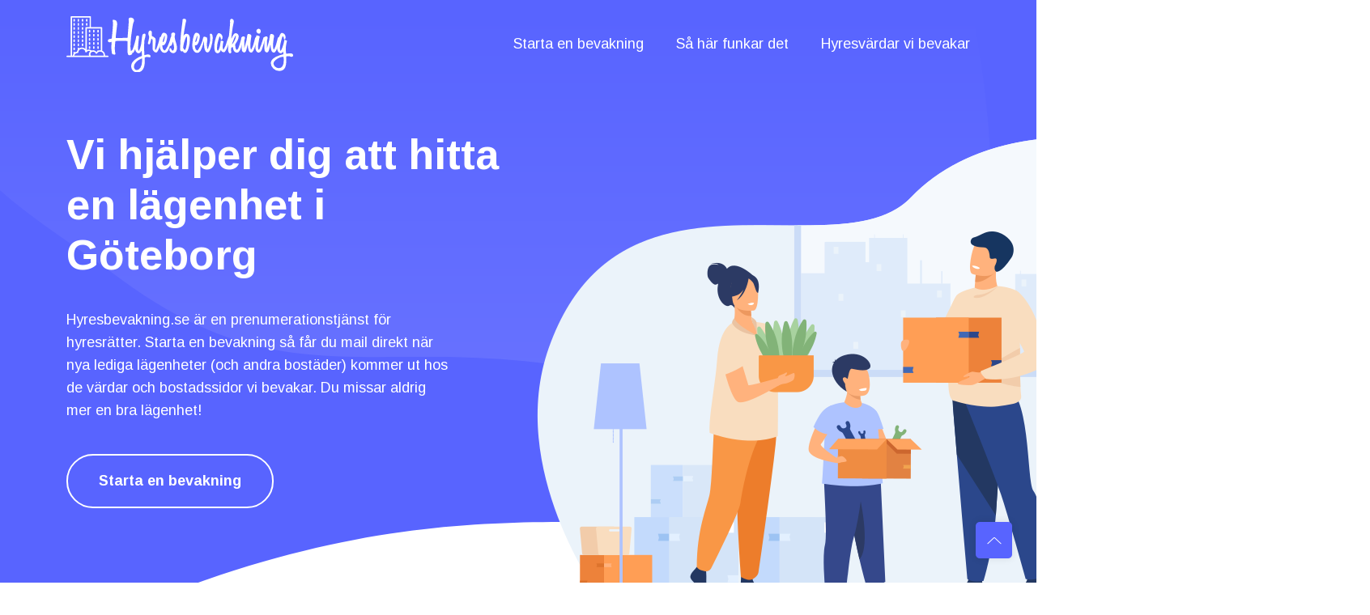

--- FILE ---
content_type: text/html; charset=utf-8
request_url: https://www.hyresbevakning.se/goteborg/
body_size: 5810
content:

<!DOCTYPE html>
<html class="no-js" lang="sv-SE">
<head>
    <!-- Google tag (gtag.js) -->
    <script async src="https://www.googletagmanager.com/gtag/js?id=G-5JR4WR1TD2"></script>
    <script>
        window.dataLayer = window.dataLayer || [];
        function gtag(){dataLayer.push(arguments);}
        gtag('js', new Date());
        gtag('config', 'G-5JR4WR1TD2');
    </script>
    <meta charset="utf-8"/>
    <meta http-equiv="x-ua-compatible" content="ie=edge"/>
    <title>Bevakning av lediga hyresrätter och andrahandskontrakt i Göteborg</title>
    
    <meta name="viewport" content="width=device-width, initial-scale=1"/>
    
    <link
            rel="shortcut icon"
            type="image/x-icon"
            href="https://storage.googleapis.com/hyresbevakning/static/img/favicon.png"
    />

    <!-- ======== CSS here ======== -->
    <link rel="stylesheet" href="https://cdn.jsdelivr.net/npm/bootstrap@5.1.3/dist/css/bootstrap.min.css"
          integrity="sha384-1BmE4kWBq78iYhFldvKuhfTAU6auU8tT94WrHftjDbrCEXSU1oBoqyl2QvZ6jIW3" crossorigin="anonymous">
    <link rel="preload" href="https://storage.googleapis.com/hyresbevakning/static/css/lineicons.css" as="style" onload="this.onload=null;this.rel='stylesheet'">
    <noscript><link rel="stylesheet" href="https://storage.googleapis.com/hyresbevakning/static/css/lineicons.css"></noscript>
    <link rel="stylesheet" href="https://storage.googleapis.com/hyresbevakning/static/css/main-3.css"/>
    
    <link rel="prefetch" href="https://js.stripe.com/v3/" as="script"></link>

</head>
<body>


<!-- ======== header start ======== -->
<header class="header">
    <div class="navbar-area">
        <div class="container">
            <div class="row align-items-center">
                <div class="col-lg-12">
                    <nav class="navbar navbar-expand-lg">
                        <a class="navbar-brand" href="/">
                            <img src="https://storage.googleapis.com/hyresbevakning/static/img/logo/logo.svg" alt="Logo"/>
                        </a>

                                                    <button
                                class="navbar-toggler"
                                type="button"
                                data-bs-toggle="collapse"
                                data-bs-target="#navbarSupportedContent"
                                aria-controls="navbarSupportedContent"
                                aria-expanded="false"
                                aria-label="Toggle navigation"
                        >
                            <span class="toggler-icon"></span>
                            <span class="toggler-icon"></span>
                            <span class="toggler-icon"></span>
                        </button>

                        <div
                                class="collapse navbar-collapse sub-menu-bar"
                                id="navbarSupportedContent"
                        >
                            <ul id="nav" class="navbar-nav ms-auto">
                                <li class="nav-item">
                                    <a class="page-scroll active" href="#bevaka">Starta en bevakning</a>
                                </li>
                                <li class="nav-item">
                                    <a class="page-scroll" href="#beskrivning">Så här funkar det</a>
                                </li>
                                <li class="nav-item">
                                    <a class="page-scroll" href="#hyresvärdar">Hyresvärdar vi bevakar</a>
                                </li>
                            </ul>
                        </div>

                        <!-- navbar collapse -->
                    </nav>
                    <!-- navbar -->
                </div>
            </div>
            <!-- row -->
        </div>
        <!-- container -->
    </div>
    <!-- navbar area -->
</header>
<!-- ======== header end ======== -->



<!-- ======== hero-section start ======== -->
<section id="home" class="hero-section">
    <div class="container">
        <div class="row position-relative">
            <div class="col-lg-6">
                <div class="hero-content">
                    <h1 class="fadeInUp">
                        Vi hjälper dig att hitta en lägenhet i Göteborg
                    </h1>
                    <p class="fadeInUp">
                        Hyresbevakning.se är en prenumerationstjänst för hyresrätter.
                        Starta en bevakning så får du mail direkt när nya lediga lägenheter (och andra bostäder) kommer
                        ut hos de värdar och
                        bostadssidor vi bevakar.
                        Du missar aldrig mer en bra lägenhet!
                    </p>
                    <a
                            href="#bevaka"
                            class="main-btn border-btn btn-hover fadeInUp"
                    >Starta en bevakning</a
                    >
                </div>
            </div>
            <div class="col-lg-6">
                <div class="hero-img fadeInUp">
                    <img src="https://storage.googleapis.com/hyresbevakning/static/img/hero/moving_in.png" alt=""/>
                </div>
            </div>
        </div>
    </div>
</section>
<!-- ======== hero-section end ======== -->


<!-- ======== subscribe-section start ======== -->
<section id="bevaka" class="subscribe-section">
    <div class="container">
        <div class="subscribe-wrapper img-bg">
            <div class="row">
                <div class="section-title mb-15">
                    <img src="https://storage.googleapis.com/hyresbevakning/static/img/logo/logo-with-font.svg" alt="Starta en hyresbevakning" style="width: 100%;"/>
                </div>
            </div>
            <div class="row section-title">
                <p class="text-white mb-25">
                    Med en aktiv bevakning får du mail direkt när en ledig bostad publiceras som matchar dina val.
                </p>
            </div>
            <form role="form" id="bevakning" method="post" action="" class="subscribe-form text-white"><input type="hidden" name="csrfmiddlewaretoken" value="vSnTgRI5aIwfsmME6a9wZjvrn3jkGfZbWjy5ARh1WlSsitqHv3HIT2rebNfqDsqP">
                <div class="row mb-3">
                    <label for="id_email" class="col-sm-3 col-form-label">E-post</label>
                    <div class="col-sm-9">
                        
                            <input type="email" name="email" maxlength="75" class="form-control" required id="id_email">
                        
                        <div class="invalid-feedback text-white">
                            
                        </div>
                    </div>
                </div>
                <fieldset class="row mb-3">
                    <legend class="col-form-label col-sm-3 pt-0">Typ av lägenheter att bevaka</legend>
                    <div class="col-sm-9">
                        <div class="form-check">
                            <input class="form-check-input" name="landlord_types" type="checkbox"
                                   id="id_for_landlord_types_3" value="SN"
                                   checked="checked">
                            <label class="form-check-label" for="id_for_landlord_types_3">
                                Förstahand utanför bostadskön (t.ex. först-till-kvarn, lottning)
                            </label>
                        </div>
                        <div class="form-check">
                            <input class="form-check-input" name="landlord_types" type="checkbox"
                                   id="id_for_landlord_types_0" value="1A"
                                   checked="checked">
                            <label class="form-check-label" for="id_for_landlord_types_0">
                                Förstahand från bostadskön
                            </label>
                        </div>
                        <div class="form-check">
                            <input class="form-check-input" name="landlord_types" type="checkbox"
                                   id="id_for_landlord_types_1" value="2A"
                                   checked="checked">
                            <label class="form-check-label" for="id_for_landlord_types_1">Andrahand</label>
                        </div>
                        <div class="form-check">
                            <input class="form-check-input" name="landlord_types" type="checkbox"
                                   id="id_for_landlord_types_2" value="ST"
                                   checked="checked">
                            <label class="form-check-label" for="id_for_landlord_types_2">Studentlägenheter</label>
                        </div>
                        <div class="text-white">
                            
                        </div>
                    </div>
                </fieldset>
                <div class="row mb-3">
                    <label for="id_min_rent" class="col-sm-3 col-form-label">Hyra</label>
                    <div class="col-sm-9">
                        <select name="min_rent" class="form-select mb-2" id="id_min_rent">
  <option value="0" selected>min</option>

  <option value="1000">1000 kr</option>

  <option value="2000">2000 kr</option>

  <option value="3000">3000 kr</option>

  <option value="4000">4000 kr</option>

  <option value="5000">5000 kr</option>

  <option value="6000">6000 kr</option>

  <option value="7000">7000 kr</option>

  <option value="8000">8000 kr</option>

  <option value="9000">9000 kr</option>

  <option value="10000">10000 kr</option>

  <option value="11000">11000 kr</option>

  <option value="12000">12000 kr</option>

  <option value="13000">13000 kr</option>

  <option value="14000">14000 kr</option>

  <option value="15000">15000 kr</option>

  <option value="16000">16000 kr</option>

  <option value="17000">17000 kr</option>

  <option value="18000">18000 kr</option>

  <option value="19000">19000 kr</option>

  <option value="20000">20000 kr</option>

</select>
                        
                            <select name="max_rent" class="form-select" id="id_max_rent">
  <option value="1000">1000 kr</option>

  <option value="2000">2000 kr</option>

  <option value="3000">3000 kr</option>

  <option value="4000">4000 kr</option>

  <option value="5000">5000 kr</option>

  <option value="6000">6000 kr</option>

  <option value="7000">7000 kr</option>

  <option value="8000">8000 kr</option>

  <option value="9000">9000 kr</option>

  <option value="10000">10000 kr</option>

  <option value="11000">11000 kr</option>

  <option value="12000">12000 kr</option>

  <option value="13000">13000 kr</option>

  <option value="14000">14000 kr</option>

  <option value="15000">15000 kr</option>

  <option value="16000">16000 kr</option>

  <option value="17000">17000 kr</option>

  <option value="18000">18000 kr</option>

  <option value="19000">19000 kr</option>

  <option value="20000">20000 kr</option>

  <option value="2147483647" selected>max</option>

</select>
                        
                        <div class="invalid-feedback text-white">
                            
                        </div>
                    </div>
                </div>
                <div class="row mb-3">
                    <label for="id_min_nbr_rooms" class="col-sm-3 col-form-label">Antal rum</label>
                    <div class="col-sm-9">
                        <select name="min_nbr_rooms" class="form-select mb-2" id="id_min_nbr_rooms">
  <option value="0" selected>min</option>

  <option value="1">1 rum och kök</option>

  <option value="2">2 rum och kök</option>

  <option value="3">3 rum och kök</option>

  <option value="4">4 rum och kök</option>

  <option value="5">5 rum och kök</option>

</select>
                        
                            <select name="max_nbr_rooms" class="form-select" id="id_max_nbr_rooms">
  <option value="1">1 rum och kök</option>

  <option value="2">2 rum och kök</option>

  <option value="3">3 rum och kök</option>

  <option value="4">4 rum och kök</option>

  <option value="5">5 rum och kök</option>

  <option value="2147483647" selected>max</option>

</select>
                        
                        <div class="invalid-feedback text-white">
                            
                        </div>
                    </div>
                </div>
                <div class="row mb-25">
                    <label for="id_min_size" class="col-sm-3 col-form-label">Boyta</label>
                    <div class="col-sm-9">
                        <select name="min_size" class="form-select mb-2" id="id_min_size">
  <option value="0" selected>min</option>

  <option value="20">20 kvm</option>

  <option value="30">30 kvm</option>

  <option value="40">40 kvm</option>

  <option value="50">50 kvm</option>

  <option value="60">60 kvm</option>

  <option value="70">70 kvm</option>

  <option value="80">80 kvm</option>

  <option value="90">90 kvm</option>

  <option value="100">100 kvm</option>

</select>
                        
                            <select name="max_size" class="form-select" id="id_max_size">
  <option value="20">20 kvm</option>

  <option value="30">30 kvm</option>

  <option value="40">40 kvm</option>

  <option value="50">50 kvm</option>

  <option value="60">60 kvm</option>

  <option value="70">70 kvm</option>

  <option value="80">80 kvm</option>

  <option value="90">90 kvm</option>

  <option value="100">100 kvm</option>

  <option value="2147483647" selected>max</option>

</select>
                        
                        <div class="invalid-feedback text-white">
                            
                        </div>
                    </div>
                </div>
                <div class="col mb-25">
                    <button type="submit" class="main-btn border-btn btn-hover">
                        Starta bevakning!
                    </button>
                </div>
                <div class="row">
                    <p>
                        En bevakning kostar 99 kr per månad, betalas i nästa steg.
                    </p>
                </div>
            </form>
        </div>
    </div>
</section>

<span class="glyphicon glyphicon-send"></span>



<!-- ======== feature-section start ======== -->
<section id="beskrivning" class="feature-section pt-100">
    <div class="feature-wrapper">
        <div class="container">
            <div class="row justify-content-center">
                <div class="col-xxl-8 col-xl-8 col-lg-10 col-md-10">
                    <div class="section-title text-center mb-60">
                        <h2 class="mb-25 fadeInUp">
                            Så här funkar det
                        </h2>
                        <p class="fadeInUp mb-25">
                            Det finns en massa olika värdar och sidor som förmedlar bostäder.
                            Istället för att du ska ha koll på alla själv kan du starta en hyresbevakning och
                            prenumerera på nya objekt.
                        </p>
                    </div>
                </div>
            </div>

            <div class="row justify-content-center">
                <div class="col-lg-4">
                    <div class="single-feature">
                        <div class="icon">
                            <i class="lni lni-target"></i>
                        </div>
                        <div class="content">
                            <h3>Starta en bevakning</h3>
                            <p class="mb-25">
                                Starta en bevakning och välj vilken typ av bostäder du är intresserad av.
                            </p>
                            <p>
                                Vi bevakar alla typer av bostäder som hyrs ut. Både förstahandskontrakt och
                                andrahandskontrakt och både från bostadskön och utanför kön.
                            </p>
                        </div>
                    </div>
                </div>
                <div class="col-lg-4">
                    <div class="single-feature">
                        <div class="icon">
                            <i class="lni lni-envelope"></i>
                        </div>
                        <div class="content">
                            <h3>Prenumerera på lägenheter</h3>
                            <p class="mb-25">
                                Vi söker av mer än 40 hyresvärdar hela tiden. Direkt när det kommer ut en ny bostad
                                som matchar vad du letar efter får du ett mail.
                            </p>
                            <p>
                                När du har en aktiv bevakning kan du uppdatera din bevakning och välja precis vilka
                                värdar du är intresserad av.
                            </p>
                        </div>
                    </div>
                </div>
                <div class="col-lg-4">
                    <div class="single-feature">
                        <div class="icon">
                            <i class="lni lni-pencil-alt"></i>
                        </div>
                        <div class="content">
                            <h3>Gör en intresseanmälan</h3>
                            <p class="mb-25">
                                I mailet finns en länk direkt till hyresvärden eller bostadssidan som listar lägenheten.
                                Följ länken och anmäl ditt intresse på lägenheten.
                            </p>
                            <p>
                                Det skiljer sig åt mellan hyresvärdarna hur hyresgästen väljs. Du måste själv anmäla dit
                                intresse på lägenheterna som du tipsas om i bevakningen.
                            </p>
                        </div>
                    </div>
                </div>
            </div>
        </div>
    </div>
</section>

<!-- ======== feature-section start ======== -->
<section id="hyresvärdar" class="feature-extended-section pt-100">
    <div class="feature-extended-wrapper">
        <div class="container">
            <div class="row justify-content-center">
                <div class="col-xxl-8 col-xl-8 col-lg-10 col-md-10">
                    <div class="section-title text-center mb-60">
                        <h2 class="mb-25 fadeInUp">
                            Hyresvärdar vi bevakar i Göteborg
                        </h2>
                        <p class="fadeInUp mb-25">
                            Vårt mål är att bevaka alla typer av hyresrätter i varje stad oavsett om det är förstahandskontrakt, andrahandskontrakt, studentlägenheter, rum som hyrs ut eller hela våningar. Du väljer själv vilken typ av lägenheter du är intresserad av.
                        </p>
                        <p class="">
                            Nedan ser du alla sidor vi bevakar i Göteborg. Hyresbevakning finns även i
                            
                                
                                    <a href="/stockholm#hyresvärdar">Stockholm, </a>
                                
                            
                                
                            
                                
                                    <a href="/malmo#hyresvärdar">Malmö, </a>
                                
                            
                                
                                    <a href="/uppsala#hyresvärdar">Uppsala, </a>
                                
                            
                                
                                    <a href="/lund#hyresvärdar">Lund</a>
                                
                            
                        </p>
                    </div>
                </div>
            </div>

            <div class="row justify-content-center">
                <div class="col-xxl-3 col-xl-6">
                    <div class="single-feature-extended">
                        <div class="icon">
                            <i class="lni lni-rocket"></i>
                        </div>
                        <div class="content">
                            <h3>Först till kvarn</h3>
                            <p class="mb-25">
                                En del värdar publicerar förstahandskontrakt utanför bostadskön, istället väljer värden ut en hyresgäst bland de som anmäler sig först. Flera värdar gör valet genom lotteri bland de som anmäler sig först. Det är även vanligt med ren först-till-kvarn där den som först anmäler sig får lägenheten.
                            </p>
                            <ul >
                                
                                    
                                
                                    
                                
                                    
                                
                                    
                                
                                    
                                
                                    
                                
                                    <li><a href="https://nya.boplats.se/" target="_blank">Boplats Göteborg - Direkt</a></li>
                                
                                    <li><a href="https://www.aranas.se/" target="_blank">Aranäs</a></li>
                                
                                    <li><a href="https://kjellberg.se/" target="_blank">Ivar Kjellberg</a></li>
                                
                                    <li><a href="https://www.homeq.se/" target="_blank">Homeq - Utan köpoäng</a></li>
                                
                            </ul>
                        </div>
                    </div>
                </div>
                <div class="col-xxl-3 col-xl-6">
                    <div class="single-feature-extended">
                        <div class="icon">
                            <i class="lni lni-ticket"></i>
                        </div>
                        <div class="content">
                            <h3>Förstahand med bostadskö</h3>
                            <p class="mb-25">
                                De flesta förstahandskontrakt som kommer ut fördelas genom en bostadskö. För att få populära lägenheter i centrala områden måste man oftast stått flera år i kön. Vissa lägenheter, som nyproduktion, brukar dock kräva betydligt färre ködagar.
                            </p>
                            <ul >
                                
                                    
                                
                                    
                                
                                    
                                
                                    
                                
                                    
                                
                                    
                                
                                    
                                
                                    
                                
                                    
                                
                                    
                                
                                    
                                
                                    <li><a href="https://nya.boplats.se/" target="_blank">Boplats Göteborg</a></li>
                                
                                    
                                
                                    
                                
                                    
                                
                                    
                                
                                    <li><a href="https://sssb.se/" target="_blank">Derome</a></li>
                                
                                    <li><a href="https://www.homeq.se/" target="_blank">Homeq</a></li>
                                
                            </ul>
                        </div>
                    </div>
                </div>
                <div class="col-xxl-3 col-xl-6">
                    <div class="single-feature-extended">
                        <div class="icon">
                            <i class="lni lni-users"></i>
                        </div>
                        <div class="content">
                            <h3>Andrahand</h3>
                            <p class="mb-25">
                                Om man saknar ködagar är andrahandskontrakt det vanligaste sättet att hitta en lägenhet på. Nackdelen är att hyran oftast är högre än för ett likvärdigt förstahandskontrakt. Då bra andrahandskontrakt är väldigt eftertraktade kan man använda hyresbevakning för att se till att man kommer i kontakt med uthyraren så snabbt som möjligt.
                            </p>
                            <ul>
                                
                                    <li><a href="https://www.blocket.se/" target="_blank">Blocket</a></li>
                                
                                    
                                
                                    
                                
                            </ul>
                        </div>
                    </div>
                </div>
                <div class="col-xxl-3 col-xl-6">
                    <div class="single-feature-extended">
                        <div class="icon">
                            <i class="lni lni-graduation"></i>
                        </div>
                        <div class="content">
                            <h3>Studentlägenheter</h3>
                            <p class="mb-25">
                                För studenter finns det en del separata hyresvärdar och köer. Dessa värdar förmedlar vanliga förstahandskontrakt.
                            </p>
                            <ul>
                                
                                    
                                
                                    
                                
                                    
                                
                                    
                                
                                    <li><a href="https://nya.boplats.se/" target="_blank">Boplats Göteborg - Student</a></li>
                                
                                    
                                
                            </ul>
                        </div>
                    </div>
                </div>
            </div>
        </div>
    </div>
</section>


<!-- ======== feature-section end ======== -->


<!-- ======== footer start ======== -->
<footer class="footer footer-background">
    <div class="container">
        <div class="widget-wrapper">
            <div class="row">
                <div class="col-md-6">
                    <div class="footer-widget">
                        <div class="logo mb-30">
                            <a href="index.html">
                                <img src="https://storage.googleapis.com/hyresbevakning/static/img/logo/logo.svg" alt=""/>
                            </a>
                        </div>
                        <p class="mb-30 text-white">
                            hyresbevakning.se drivs av <br/>
                            Hyresbevakning Bostadsförmedling i Sverige AB <br/>
                            Kivra: 559056-6211 <br/>
                            106 31 Stockholm
                        </p>
                        <p class="mb-30 text-white">
                            Kontakt: info@hyresbevakning.se
                        </p>
                    </div>
                </div>

                <div class="col-md-4">
                    <div class="footer-widget">
                        <h3>Tjänsten</h3>
                        <ul class="links">
                            <li><a href="/#bevaka">Starta en bevakning</a></li>
                            <li><a href="/#beskrivning">Så här funkar det</a></li>
                            <li><a href="/#hyresvärdar">Hyresvärdar vi bevakar</a></li>
                        </ul>
                    </div>
                </div>

                <div class="col-md-2">
                    <div class="footer-widget">
                        <h3>Städer</h3>
                        <ul class="links">
                            <li><a href="/stockholm/">Stockholm</a></li>
                            <li><a href="/goteborg/">Göteborg</a></li>
                            <li><a href="/malmo/">Malmö</a></li>
                            <li><a href="/uppsala/">Uppsala</a></li>
                            <li><a href="/lund/">Lund</a></li>
                        </ul>
                    </div>
                </div>
            </div>
        </div>
    </div>
</footer>
<!-- ======== footer end ======== -->

<!-- ======== scroll-top ======== -->
<a href="#" class="scroll-top btn-hover">
    <i class="lni lni-chevron-up"></i>
</a>

<!-- ======== JS here ======== -->

<script src="https://cdn.jsdelivr.net/npm/bootstrap@5.1.3/dist/js/bootstrap.bundle.min.js"
        integrity="sha384-ka7Sk0Gln4gmtz2MlQnikT1wXgYsOg+OMhuP+IlRH9sENBO0LRn5q+8nbTov4+1p"
        crossorigin="anonymous"></script>
<script src="https://storage.googleapis.com/hyresbevakning/static/js/main.js"></script>

</body>
</html>


--- FILE ---
content_type: text/css
request_url: https://storage.googleapis.com/hyresbevakning/static/css/main-3.css
body_size: 34602
content:
@import url("https://fonts.googleapis.com/css2?family=Arimo:wght@400;700&family=Open+Sans&display=swap");
.hero-section .hero-content .scroll-bottom, .feature-section .single-feature .icon, .box-style .icon, .footer .widget-wrapper .footer-widget .socials li a {
  display: -webkit-box;
  display: -ms-flexbox;
  display: flex;
  -webkit-box-pack: center;
      -ms-flex-pack: center;
          justify-content: center;
  -webkit-box-align: center;
      -ms-flex-align: center;
          align-items: center;
}

/*===========================
    01.COMMON css 
===========================*/
html {
  scroll-behavior: smooth;
}

body {
  font-family: Arimo;
  font-weight: normal;
  font-style: normal;
  color: #5B657E;
  overflow-x: hidden;
}

* {
  margin: 0;
  padding: 0;
  -webkit-box-sizing: border-box;
  box-sizing: border-box;
}

a:focus,
input:focus,
textarea:focus,
button:focus,
.btn:focus,
.btn.focus,
.btn:not(:disabled):not(.disabled).active,
.btn:not(:disabled):not(.disabled):active {
  text-decoration: none;
  outline: none;
  -webkit-box-shadow: none;
  box-shadow: none;
}

a:hover {
  color: #5864FF;
}

a {
  -webkit-transition: all 0.3s ease-out 0s;
  transition: all 0.3s ease-out 0s;
  text-decoration: none;
}

a:focus,
a:hover {
  text-decoration: underline;
}

i,
span,
a {
  display: inline-block;
}

audio,
canvas,
iframe,
img,
svg,
video {
  vertical-align: middle;
}

h1,
h2,
h3,
h4,
h5,
h6 {
  font-family: Arimo;
  font-weight: 700;
  margin: 0px;
  color: #162447;
}

.section-title p {
  font-size: 18px;
  line-height: 28px;
}

h1 a,
h2 a,
h3 a,
h4 a,
h5 a,
h6 a {
  color: inherit;
}

h1 {
  font-size: 45px;
}

@media only screen and (min-width: 1200px) and (max-width: 1399px) {
  .section-title h2 {
    font-size: 40px;
  }
}

@media only screen and (min-width: 992px) and (max-width: 1199px) {
  .section-title h2 {
    font-size: 35px;
  }
}

@media only screen and (min-width: 768px) and (max-width: 991px) {
  .section-title h2 {
    font-size: 40px;
  }
}

@media (max-width: 767px) {
  .section-title h2 {
    font-size: 28px;
  }
}

@media only screen and (min-width: 480px) and (max-width: 767px) {
  .section-title h2 {
    font-size: 32px;
  }
}

.section-title span {
  font-size: 25px;
  color: #162447;
  margin-bottom: 30px;
  display: -webkit-box;
  display: -ms-flexbox;
  display: flex;
  -webkit-box-align: center;
      -ms-flex-align: center;
          align-items: center;
}

@media (max-width: 767px) {
  .section-title span {
    font-size: 18px;
  }
}

.section-title span img {
  max-width: 100%;
  margin-right: 20px;
}

h2 {
  font-size: 30px;
}

h3 {
  font-size: 25px;
}

h4 {
  font-size: 20px;
}

h5 {
  font-size: 18px;
}

h6 {
  font-size: 16px;
}

ul {
  margin: 0px;
  padding: 0px;
  list-style-type: none;
}

p {
  font-size: 16px;
  font-weight: 400;
  line-height: 1.5;
  margin: 0px;
  font-family: "Arimo", "Open Sans", sans-serif;
}

.img-bg {
  background-position: center center;
  background-size: cover;
  background-repeat: no-repeat;
  width: 100%;
  height: 100%;
}

.error {
  color: #df1b41;
}

.hidden {
  display: none;
}

.success {
  color: green;
}

@media (max-width: 767px) {
  .container {
    padding-left: 20px;
    padding-right: 20px;
  }
}

.main-btn {
  display: inline-block;
  font-weight: 700;
  text-align: center;
  white-space: nowrap;
  vertical-align: middle;
  -webkit-user-select: none;
  -moz-user-select: none;
  -ms-user-select: none;
  user-select: none;
  padding: 18px 38px;
  font-size: 18px;
  border-radius: 50px;
  color: #fff;
  cursor: pointer;
  z-index: 5;
  -webkit-transition: all 0.4s ease-in-out;
  transition: all 0.4s ease-in-out;
  border: none;
  background: #5864FF;
  overflow: hidden;
}

.main-btn:hover {
  color: #fff;
}

.main-btn:disabled {
  background: #a8a8ff;
}

.main-btn.border-btn {
  border: 2px solid #5864FF;
  background: transparent;
  color: #5864FF;
}

.btn-hover {
  position: relative;
  overflow: hidden;
}

.btn-hover::after {
  content: "";
  position: absolute;
  width: 0%;
  height: 0%;
  border-radius: 50%;
  background: rgba(0, 0, 0, 0.05);
  top: 50%;
  left: 50%;
  padding: 50%;
  z-index: -1;
  -webkit-transition: all 0.3s ease-out 0s;
  transition: all 0.3s ease-out 0s;
  -webkit-transform: translate3d(-50%, -50%, 0) scale(0);
  transform: translate3d(-50%, -50%, 0) scale(0);
}

.btn-hover:hover::after {
  -webkit-transform: translate3d(-50%, -50%, 0) scale(1.3);
  transform: translate3d(-50%, -50%, 0) scale(1.3);
}

.scroll-top {
  width: 45px;
  height: 45px;
  background: #5864FF;
  display: -webkit-box;
  display: -ms-flexbox;
  display: flex;
  -webkit-box-pack: center;
      -ms-flex-pack: center;
          justify-content: center;
  -webkit-box-align: center;
      -ms-flex-align: center;
          align-items: center;
  font-size: 18px;
  color: #fff;
  border-radius: 5px;
  position: fixed;
  bottom: 30px;
  right: 30px;
  z-index: 9;
  cursor: pointer;
  -webkit-transition: all 0.3s ease-out 0s;
  transition: all 0.3s ease-out 0s;
  -webkit-box-shadow: 0px 0px 10px rgba(0, 0, 0, 0.1);
          box-shadow: 0px 0px 10px rgba(0, 0, 0, 0.1);
}

.scroll-top:hover {
  color: #fff;
  background: rgba(88, 100, 255, 0.8);
}

@keyframes animation1 {
  0% {
    -webkit-transform: translateY(30px);
    transform: translateY(30px);
  }
  50% {
    -webkit-transform: translateY(-30px);
    transform: translateY(-30px);
  }
  100% {
    -webkit-transform: translateY(30px);
    transform: translateY(30px);
  }
}

@-webkit-keyframes animation1 {
  0% {
    -webkit-transform: translateY(30px);
    transform: translateY(30px);
  }
  50% {
    -webkit-transform: translateY(-30px);
    transform: translateY(-30px);
  }
  100% {
    -webkit-transform: translateY(30px);
    transform: translateY(30px);
  }
}

/*===== All Preloader Style =====*/
.preloader {
  /* Body Overlay */
  position: fixed;
  top: 0;
  left: 0;
  display: table;
  height: 100%;
  width: 100%;
  /* Change Background Color */
  background: #fff;
  z-index: 99999;
}

.preloader .loader {
  display: table-cell;
  vertical-align: middle;
  text-align: center;
}

.preloader .loader .ytp-spinner {
  position: absolute;
  left: 50%;
  top: 50%;
  width: 64px;
  margin-left: -32px;
  z-index: 18;
  pointer-events: none;
}

.preloader .loader .ytp-spinner .ytp-spinner-container {
  pointer-events: none;
  position: absolute;
  width: 100%;
  padding-bottom: 100%;
  top: 50%;
  left: 50%;
  margin-top: -50%;
  margin-left: -50%;
  -webkit-animation: ytp-spinner-linspin 1568.2353ms linear infinite;
  animation: ytp-spinner-linspin 1568.2353ms linear infinite;
}

.preloader .loader .ytp-spinner .ytp-spinner-container .ytp-spinner-rotator {
  position: absolute;
  width: 100%;
  height: 100%;
  -webkit-animation: ytp-spinner-easespin 5332ms cubic-bezier(0.4, 0, 0.2, 1) infinite both;
  animation: ytp-spinner-easespin 5332ms cubic-bezier(0.4, 0, 0.2, 1) infinite both;
}

.preloader .loader .ytp-spinner .ytp-spinner-container .ytp-spinner-rotator .ytp-spinner-left {
  position: absolute;
  top: 0;
  left: 0;
  bottom: 0;
  overflow: hidden;
  right: 50%;
}

.preloader .loader .ytp-spinner .ytp-spinner-container .ytp-spinner-rotator .ytp-spinner-right {
  position: absolute;
  top: 0;
  right: 0;
  bottom: 0;
  overflow: hidden;
  left: 50%;
}

.preloader .loader .ytp-spinner-circle {
  -webkit-box-sizing: border-box;
          box-sizing: border-box;
  position: absolute;
  width: 200%;
  height: 100%;
  border-style: solid;
  /* Spinner Color */
  border-color: #5864FF #5864FF #ddd;
  border-radius: 50%;
  border-width: 6px;
}

.preloader .loader .ytp-spinner-left .ytp-spinner-circle {
  left: 0;
  right: -100%;
  border-right-color: #ddd;
  -webkit-animation: ytp-spinner-left-spin 1333ms cubic-bezier(0.4, 0, 0.2, 1) infinite both;
  animation: ytp-spinner-left-spin 1333ms cubic-bezier(0.4, 0, 0.2, 1) infinite both;
}

.preloader .loader .ytp-spinner-right .ytp-spinner-circle {
  left: -100%;
  right: 0;
  border-left-color: #ddd;
  -webkit-animation: ytp-right-spin 1333ms cubic-bezier(0.4, 0, 0.2, 1) infinite both;
  animation: ytp-right-spin 1333ms cubic-bezier(0.4, 0, 0.2, 1) infinite both;
}

/* Preloader Animations */
@-webkit-keyframes ytp-spinner-linspin {
  to {
    -webkit-transform: rotate(360deg);
    transform: rotate(360deg);
  }
}

@keyframes ytp-spinner-linspin {
  to {
    -webkit-transform: rotate(360deg);
    transform: rotate(360deg);
  }
}

@-webkit-keyframes ytp-spinner-easespin {
  12.5% {
    -webkit-transform: rotate(135deg);
    transform: rotate(135deg);
  }
  25% {
    -webkit-transform: rotate(270deg);
    transform: rotate(270deg);
  }
  37.5% {
    -webkit-transform: rotate(405deg);
    transform: rotate(405deg);
  }
  50% {
    -webkit-transform: rotate(540deg);
    transform: rotate(540deg);
  }
  62.5% {
    -webkit-transform: rotate(675deg);
    transform: rotate(675deg);
  }
  75% {
    -webkit-transform: rotate(810deg);
    transform: rotate(810deg);
  }
  87.5% {
    -webkit-transform: rotate(945deg);
    transform: rotate(945deg);
  }
  to {
    -webkit-transform: rotate(1080deg);
    transform: rotate(1080deg);
  }
}

@keyframes ytp-spinner-easespin {
  12.5% {
    -webkit-transform: rotate(135deg);
    transform: rotate(135deg);
  }
  25% {
    -webkit-transform: rotate(270deg);
    transform: rotate(270deg);
  }
  37.5% {
    -webkit-transform: rotate(405deg);
    transform: rotate(405deg);
  }
  50% {
    -webkit-transform: rotate(540deg);
    transform: rotate(540deg);
  }
  62.5% {
    -webkit-transform: rotate(675deg);
    transform: rotate(675deg);
  }
  75% {
    -webkit-transform: rotate(810deg);
    transform: rotate(810deg);
  }
  87.5% {
    -webkit-transform: rotate(945deg);
    transform: rotate(945deg);
  }
  to {
    -webkit-transform: rotate(1080deg);
    transform: rotate(1080deg);
  }
}

@-webkit-keyframes ytp-spinner-left-spin {
  0% {
    -webkit-transform: rotate(130deg);
    transform: rotate(130deg);
  }
  50% {
    -webkit-transform: rotate(-5deg);
    transform: rotate(-5deg);
  }
  to {
    -webkit-transform: rotate(130deg);
    transform: rotate(130deg);
  }
}

@keyframes ytp-spinner-left-spin {
  0% {
    -webkit-transform: rotate(130deg);
    transform: rotate(130deg);
  }
  50% {
    -webkit-transform: rotate(-5deg);
    transform: rotate(-5deg);
  }
  to {
    -webkit-transform: rotate(130deg);
    transform: rotate(130deg);
  }
}

@-webkit-keyframes ytp-right-spin {
  0% {
    -webkit-transform: rotate(-130deg);
    transform: rotate(-130deg);
  }
  50% {
    -webkit-transform: rotate(5deg);
    transform: rotate(5deg);
  }
  to {
    -webkit-transform: rotate(-130deg);
    transform: rotate(-130deg);
  }
}

@keyframes ytp-right-spin {
  0% {
    -webkit-transform: rotate(-130deg);
    transform: rotate(-130deg);
  }
  50% {
    -webkit-transform: rotate(5deg);
    transform: rotate(5deg);
  }
  to {
    -webkit-transform: rotate(-130deg);
    transform: rotate(-130deg);
  }
}

/*===== NAVBAR =====*/
.navbar-area {
  position: absolute;
  top: 0;
  left: 0;
  width: 100%;
  z-index: 99;
  -webkit-transition: all 0.3s ease-out 0s;
  transition: all 0.3s ease-out 0s;
}

.sticky {
  position: fixed;
  z-index: 99;
  background-color: rgba(255, 255, 255, 0.8);
  -webkit-backdrop-filter: blur(5px);
          backdrop-filter: blur(5px);
  -webkit-box-shadow: inset 0 -1px 0 0 rgba(0, 0, 0, 0.1);
  box-shadow: inset 0 -1px 0 0 rgba(0, 0, 0, 0.1);
  -webkit-transition: all 0.3s ease-out 0s;
  transition: all 0.3s ease-out 0s;
}

.sticky .navbar {
  padding: 10px 0;
}

@media only screen and (min-width: 768px) and (max-width: 991px), (max-width: 767px) {
  .sticky .navbar {
    padding: 15px 0;
  }
}

.sticky .navbar .navbar-nav .nav-item a {
  color: #162447;
}

.sticky .navbar .navbar-nav .nav-item a::before {
  color: #162447;
}

.sticky .navbar .navbar-toggler .toggler-icon {
  background: #162447;
}

.navbar {
  padding: 0;
  border-radius: 5px;
  position: relative;
  -webkit-transition: all 0.3s ease-out 0s;
  transition: all 0.3s ease-out 0s;
  padding: 20px 0;
}

@media only screen and (min-width: 768px) and (max-width: 991px), (max-width: 767px) {
  .navbar {
    padding: 17px 0;
  }
}

.navbar-brand {
  padding: 0;
}

.navbar-brand img, .logo img {
  max-width: 280px;
}

.navbar-toggler {
  padding: 0;
}

.navbar-toggler:focus {
  outline: none;
  -webkit-box-shadow: none;
  box-shadow: none;
}

.navbar-toggler .toggler-icon {
  width: 30px;
  height: 2px;
  background-color: #fff;
  display: block;
  margin: 5px 0;
  position: relative;
  -webkit-transition: all 0.3s ease-out 0s;
  transition: all 0.3s ease-out 0s;
}

.navbar-toggler.active .toggler-icon:nth-of-type(1) {
  -webkit-transform: rotate(45deg);
  transform: rotate(45deg);
  top: 7px;
}

.navbar-toggler.active .toggler-icon:nth-of-type(2) {
  opacity: 0;
}

.navbar-toggler.active .toggler-icon:nth-of-type(3) {
  -webkit-transform: rotate(135deg);
  transform: rotate(135deg);
  top: -7px;
}

@media only screen and (min-width: 768px) and (max-width: 991px), (max-width: 767px) {
  .navbar-collapse {
    position: absolute;
    top: 100%;
    left: 0;
    width: 100%;
    background-color: #fff;
    z-index: 9;
    -webkit-box-shadow: 0px 15px 20px 0px rgba(0, 0, 0, 0.1);
    box-shadow: 0px 15px 20px 0px rgba(0, 0, 0, 0.1);
  }
}

@media only screen and (min-width: 768px) and (max-width: 991px), (max-width: 767px) {
  .navbar-nav {
    padding: 20px 30px;
  }
}

.navbar-nav .nav-item {
  position: relative;
  margin-left: 40px;
}

@media only screen and (min-width: 768px) and (max-width: 991px), (max-width: 767px) {
  .navbar-nav .nav-item {
    margin-left: 0px;
  }
}

.navbar-nav .nav-item a {
  font-size: 18px;
  font-weight: 400;
  color: #fff;
  -webkit-transition: all 0.3s ease-out 0s;
  transition: all 0.3s ease-out 0s;
  padding: 10px 0;
  position: relative;
  z-index: 1;
}

.navbar-nav .nav-item a:hover {
  text-decoration: underline;
}

@media only screen and (min-width: 768px) and (max-width: 991px), (max-width: 767px) {
  .navbar-nav .nav-item a::before {
    top: auto;
    bottom: 0;
  }
}

@media only screen and (min-width: 768px) and (max-width: 991px), (max-width: 767px) {
  .navbar-nav .nav-item a {
    display: inline-block;
    padding: 6px 0px;
    color: #162447;
  }
}

.navbar-nav .nav-item a:hover::before, .navbar-nav .nav-item a.active::before {
  width: 100%;
}

/* ====== hero-area ===== */
.hero-section {
  position: relative;
  z-index: 1;
  padding: 160px 0 50px;
  background-image: url("../img/hero/hero-bg.svg");
  background-position: top center;
  background-repeat: no-repeat;
}

.single-page {
  position: relative;
  z-index: 1;
  padding: 110px 0 0 0;
  background-image: url("../img/hero/hero-bg.svg");
  background-position: top center;
  background-repeat: no-repeat;
}

.hero-section a {
  color: #fff;
}

.hero-section a:hover {
  text-decoration: underline;
}

@media (max-width: 767px) {
  .hero-section {
    padding-top: 130px;
  }
}

.hero-section .hero-content {
  margin-bottom: 100px;
}

@media only screen and (min-width: 768px) and (max-width: 991px), (max-width: 767px) {
  .hero-section .hero-content {
    margin-bottom: 0px;
  }
}

.hero-section .hero-content h1 {
  font-size: 60px;
  margin-bottom: 35px;
  color: #fff;
}

@media only screen and (min-width: 1200px) and (max-width: 1399px) {
  .hero-section .hero-content h1 {
    font-size: 52px;
  }
}

@media only screen and (min-width: 992px) and (max-width: 1199px) {
  .hero-section .hero-content h1 {
    font-size: 42px;
  }
}

@media (max-width: 767px) {
  .hero-section .hero-content h1 {
    font-size: 32px;
  }
}

@media only screen and (min-width: 480px) and (max-width: 767px) {
  .hero-section .hero-content h1 {
    font-size: 42px;
  }
}

.hero-section .hero-content p {
  margin-bottom: 40px;
  font-size: 18px;
  line-height: 28px;
  color: #fff;
}

@media only screen and (min-width: 1400px) {
  .hero-section .hero-content p {
    padding-right: 120px;
  }
}

@media only screen and (min-width: 1200px) and (max-width: 1399px) {
  .hero-section .hero-content p {
    padding-right: 70px;
  }
}

.hero-section .hero-content .main-btn {
  border-color: #fff;
  color: #fff;
}

.hero-section .hero-content .main-btn::after {
  background: rgba(255, 255, 255, 0.15);
}

.hero-section .hero-content .scroll-bottom {
  position: absolute;
  width: 40px;
  height: 40px;
  border-radius: 50%;
  background: #fff;
  border: 3px solid #5864FF;
  color: #5864FF;
  left: 15px;
  bottom: 0;
  z-index: 9;
}

.hero-section .hero-content .scroll-bottom i {
  font-weight: 700;
}

@media only screen and (min-width: 768px) and (max-width: 991px), (max-width: 767px) {
  .hero-section .hero-img {
    padding-top: 30px;
  }
}

@media only screen and (min-width: 768px) and (max-width: 991px), (max-width: 767px) {
  .hero-section .hero-img img {
    width: 100vw;
    left: 50%;
    position: relative;
    transform: translateX(-50%);
    overflow-x: hidden;
  }
}

.hero-section .hero-shape .shape {
  position: absolute;
  z-index: -1;
}

.hero-section .hero-shape .shape.shape-1 {
  top: -285px;
  right: -300px;
}

@media only screen and (min-width: 1200px) and (max-width: 1399px) {
  .hero-section .hero-shape .shape.shape-1 {
    top: -420px;
    right: -550px;
  }
}

@media only screen and (min-width: 992px) and (max-width: 1199px) {
  .hero-section .hero-shape .shape.shape-1 {
    top: -400px;
    right: -550px;
  }
}

@media only screen and (min-width: 768px) and (max-width: 991px) {
  .hero-section .hero-shape .shape.shape-1 {
    display: none;
  }
}

@media (max-width: 767px) {
  .hero-section .hero-shape .shape.shape-1 {
    display: none;
  }
}

/* ====== feature css ====== */
@media (max-width: 767px) {
  .feature-section.pt-120 {
    padding-top: 80px;
  }
}

.feature-section .single-feature {
  text-align: center;
  padding: 30px 10px;
}

@media only screen and (min-width: 1400px) {
  .feature-section .single-feature {
    padding: 30px 40px;
  }
}

.feature-section .single-feature .icon {
  width: 130px;
  height: 130px;
  border-radius: 50%;
  background: rgba(88, 100, 255, 0.1);
  color: #5864FF;
  margin: auto;
  margin-bottom: 30px;
  font-size: 65px;
  line-height: 1;
  text-align: center;
}

.feature-section .single-feature .content h3 {
  margin-bottom: 20px;
}

.feature-section .single-feature .content p {
  font-size: 18px;
  line-height: 28px;
}

.box-style {
  border-radius: 39px;
  background: #fff;
  -webkit-box-shadow: 0px 0px 59px rgba(214, 214, 214, 0.35);
  box-shadow: 0px 0px 59px rgba(214, 214, 214, 0.35);
  padding: 50px 30px 30px;
  border-bottom: 5px solid;
  text-align: center;
  margin-bottom: 40px;
}

@media only screen and (min-width: 1400px) {
  .box-style {
    padding: 50px 40px 30px;
  }
}

@media only screen and (min-width: 992px) and (max-width: 1199px) {
  .box-style {
    padding: 50px 20px 30px;
  }
}

.box-style .icon {
  width: 85px;
  height: 85px;
  margin: auto;
  margin-bottom: 30px;
  font-size: 70px;
}

.box-style .content h3 {
  margin-bottom: 25px;
}

@media only screen and (min-width: 992px) and (max-width: 1199px) {
  .box-style .content h3 {
    font-size: 22px;
  }
}

.box-style .content p {
  margin-bottom: 30px;
  font-size: 18px;
  line-height: 26px;
}

.box-style .content a {
  color: #5B657E;
  font-size: 30px;
  font-weight: 700;
}

.box-style .content ul li {
  margin-bottom: 5px;
}

.box-style .content a.main-btn {
  padding: 10px 30px;
  font-size: 18px;
  font-weight: 400;
  color: #fff;
}

.box-style .content a.main-btn.border-btn {
  color: #5B657E;
}

.box-style .content a.main-btn.border-btn:hover {
  color: #5864FF;
}

.box-style .content a.main-btn.border-btn:hover::after {
  background: rgba(88, 100, 255, 0.2);
}

.box-style.color-1 {
  border-color: #ff92a5;
}

.box-style.color-1 .icon {
  color: #ff92a5;
}

.box-style.color-1 .content a:hover {
  color: #ff92a5;
}

.box-style.color-2 {
  border-color: #5864FF;
}

.box-style.color-2 .icon {
  color: #5864FF;
}

.box-style.color-2 .content a:hover {
  color: #5864FF;
}

.box-style.color-2 .content .main-btn:hover {
  color: #fff;
}

.box-style.color-3 {
  border-color: #b89cfe;
}

.box-style.color-3 .icon {
  color: #b89cfe;
}

.box-style.color-3 .content a:hover {
  color: #b89cfe;
}

/* ===== about css ====== */
.about-section {
  position: relative;
  z-index: 1;
}

@media (max-width: 767px) {
  .about-section.pt-150 {
    padding-top: 100px;
  }
}

.about-section .about-img {
  position: relative;
  z-index: 1;
  padding: 75px 0;
}

@media only screen and (min-width: 768px) and (max-width: 991px), (max-width: 767px) {
  .about-section .about-img {
    margin-bottom: 70px;
  }
}

.about-section .about-img .shape {
  position: absolute;
  z-index: -1;
}

.about-section .about-img .shape.shape-1 {
  top: 50%;
  -webkit-transform: translateY(-50%);
  transform: translateY(-50%);
  left: -70px;
}

@media only screen and (min-width: 992px) and (max-width: 1199px) {
  .about-section .about-img .shape.shape-1 {
    width: 80%;
  }
}

@media (max-width: 767px) {
  .about-section .about-img .shape.shape-1 {
    width: 70%;
  }
}

.about-section .about-img .shape.shape-2 {
  bottom: 0;
  right: 50px;
}

@media only screen and (min-width: 992px) and (max-width: 1199px) {
  .about-section .about-img .shape.shape-2 {
    width: 75%;
  }
}

@media only screen and (min-width: 768px) and (max-width: 991px) {
  .about-section .about-img .shape.shape-2 {
    right: 120px;
  }
}

@media (max-width: 767px) {
  .about-section .about-img .shape.shape-2 {
    bottom: 30px;
  }
}

.about-section .about-img-2 {
  position: relative;
  z-index: 1;
  padding: 75px 0;
}

@media only screen and (min-width: 768px) and (max-width: 991px), (max-width: 767px) {
  .about-section .about-img-2 {
    margin-bottom: 70px;
  }
}

.about-section .about-img-2 .shape {
  position: absolute;
  z-index: -1;
}

.about-section .about-img-2 .shape.shape-1 {
  top: 50%;
  -webkit-transform: translateY(-50%);
  transform: translateY(-50%);
  right: -70px;
}

@media only screen and (min-width: 992px) and (max-width: 1199px) {
  .about-section .about-img-2 .shape.shape-1 {
    width: 80%;
  }
}

@media (max-width: 767px) {
  .about-section .about-img-2 .shape.shape-1 {
    width: 70%;
  }
}

.about-section .about-img-2 .shape.shape-2 {
  bottom: 0;
  left: 50px;
}

@media only screen and (min-width: 992px) and (max-width: 1199px) {
  .about-section .about-img-2 .shape.shape-2 {
    width: 75%;
  }
}

@media only screen and (min-width: 768px) and (max-width: 991px) {
  .about-section .about-img-2 .shape.shape-2 {
    left: 120px;
  }
}

@media (max-width: 767px) {
  .about-section .about-img-2 .shape.shape-2 {
    bottom: 30px;
  }
}

/* ====== feature-extended css ====== */
.feature-extended-section .feature-extended-wrapper {
  padding: 70px 0;
  background: rgba(88, 100, 255, 0.1);
}

.feature-extended-section .single-feature-extended {
  padding: 30px;
}

@media only screen and (min-width: 992px) and (max-width: 1199px) {
  .feature-extended-section .single-feature-extended {
    padding: 30px 10px;
  }
}

@media only screen and (min-width: 768px) and (max-width: 991px) {
  .feature-extended-section .single-feature-extended {
    padding: 30px 0px;
  }
}

.feature-extended-section .single-feature-extended .icon {
  font-size: 65px;
  line-height: 1;
  margin-bottom: 30px;
  color: #5864FF;
}

.feature-extended-section .single-feature-extended .content h3 {
  margin-bottom: 20px;
}

.feature-extended-section .single-feature-extended .content p {
  font-size: 18px;
  font-weight: 400;
  line-height: 28px;
}

/* ======= subscribe css ======= */
@media (max-width: 767px) {
  .subscribe-section .section-title h2 {
    font-size: 24px;
  }
}

@media only screen and (min-width: 480px) and (max-width: 767px) {
  .subscribe-section .section-title h2 {
    font-size: 32px;
  }
}

.subscribe-section .subscribe-wrapper {
  background-image: url("../img/subscribe/subscribe-bg.svg");
  padding: 65px 50px 50px;
  border-radius: 30px;
}

@media (max-width: 767px) {
  .subscribe-section .subscribe-wrapper {
    padding-left: 20px;
    padding-right: 20px;
  }
}

@media only screen and (min-width: 480px) and (max-width: 767px) {
  .subscribe-section .subscribe-wrapper {
    padding-left: 30px;
    padding-right: 30px;
  }
}

.subscribe-section .subscribe-wrapper .subscribe-form {
  position: relative;
  margin-bottom: 15px;
}

.subscribe-section .subscribe-wrapper .subscribe-form input.email {
  width: 100%;
  padding: 20px 30px;
  padding-right: 142px;
  border-radius: 18px;
  background: #fff;
  color: #5B657E;
  border: 1px solid transparent;
  -webkit-transition: all 0.3s ease-out 0s;
  transition: all 0.3s ease-out 0s;
}

.subscribe-section .subscribe-wrapper .subscribe-form input:focus {
  -webkit-box-shadow: 0px 0px 15px rgba(255, 255, 255, 0.35);
  box-shadow: 0px 0px 15px rgba(255, 255, 255, 0.35);
}

.subscribe-section .subscribe-wrapper .subscribe-form input::-webkit-input-placeholder {
  opacity: 0.7;
  color: #5B657E;
}

.subscribe-section .subscribe-wrapper .subscribe-form input:-ms-input-placeholder {
  opacity: 0.7;
  color: #5B657E;
}

.subscribe-section .subscribe-wrapper .subscribe-form input::-ms-input-placeholder {
  opacity: 0.7;
  color: #5B657E;
}

.subscribe-section .subscribe-wrapper .subscribe-form input::placeholder {
  opacity: 0.7;
  color: #5B657E;
}

.subscribe-section .main-btn {
  border-color: #fff;
  color: #fff;
}

.subscribe-section .subscribe-wrapper .subscribe-form button {
  /*position: absolute;*/
  /*top: 2px;*/
  /*right: 2px;*/
  /*padding: 15px 25px;*/
  /*font-weight: 700;*/
  /*font-size: 18px;*/
  /*border-radius: 18px;*/
  border-color: #fff;
  color: #fff;
}

/*@media (max-width: 767px) {*/
/*  .subscribe-section .subscribe-wrapper .subscribe-form button {*/
/*    position: static;*/
/*    margin-top: 20px;*/
/*    background: #fff;*/
/*    color: #5864FF;*/
/*    padding: 17.5px 35px;*/
/*  }*/
/*}*/

/*@media only screen and (min-width: 480px) and (max-width: 767px) {*/
/*  .subscribe-section .subscribe-wrapper .subscribe-form button {*/
/*    position: absolute;*/
/*    margin-top: 0px;*/
/*    color: #fff;*/
/*    background: #5864FF;*/
/*    padding: 17.5px 25px;*/
/*  }*/
/*}*/



/* ======= footer css ======= */
.footer-background {
  background-image: url("../img/footer/footer-bg.svg");
  background-size: cover;
  background-position: top right;
  padding-top: 260px;
  margin-top: 0;
  background-color: rgba(88, 100, 255, 0.1);
}

/* ======= footer css ======= */
.footer-singlepage-background {
  background-image: url("../img/footer/footer-bg.svg");
  background-size: cover;
  background-position: top right;
  padding-top: 260px;
  margin-top: 100px;
}

.footer a:focus, .footer a:hover {
  text-decoration: none;
}

@media only screen and (min-width: 768px) and (max-width: 991px) {
  .footer {
    padding-top: 250px;
  }
}

@media (max-width: 767px) {
  .footer {
    padding-top: 120px;
    background: #5864FF;
  }
}

.footer .widget-wrapper .footer-widget {
  margin-bottom: 40px;
}

@media only screen and (min-width: 1400px) {
  .footer .widget-wrapper .footer-widget .desc {
    padding-right: 100px;
  }
}

@media only screen and (min-width: 480px) and (max-width: 767px) {
  .footer .widget-wrapper .footer-widget .desc {
    padding-right: 50px;
  }
}

.footer .widget-wrapper .footer-widget .socials {
  display: -webkit-box;
  display: -ms-flexbox;
  display: flex;
  -webkit-box-align: center;
      -ms-flex-align: center;
          align-items: center;
}

.footer-widget p {
  margin-bottom: 40px;
  font-size: 18px;
  line-height: 28px;
  color: #fff;
}

.footer .widget-wrapper .footer-widget .socials li {
  margin-right: 20px;
}

.footer .widget-wrapper .footer-widget .socials li:last-child {
  margin-right: 0;
}

.footer .widget-wrapper .footer-widget .socials li a {
  width: 40px;
  height: 40px;
  border-radius: 50%;
  background: rgba(255, 255, 255, 0.13);
  color: #fff;
}

.footer .widget-wrapper .footer-widget .socials li a:hover {
  color: #5864FF;
  background: #fff;
}

.footer .widget-wrapper .footer-widget h3 {
  margin-bottom: 25px;
  color: #fff;
}

.footer .widget-wrapper .footer-widget ul.links li {
  font-size: 18px;
  line-height: 34px;
}

.footer .widget-wrapper .footer-widget ul.links li a {
  color: #fff;
}

.footer .widget-wrapper .footer-widget ul.links li a:hover {
  padding-left: 8px;
}

.mt-5 {
  margin-top: 5px;
}

.mt-10 {
  margin-top: 10px;
}

.mt-15 {
  margin-top: 15px;
}

.mt-20 {
  margin-top: 20px;
}

.mt-25 {
  margin-top: 25px;
}

.mt-30 {
  margin-top: 30px;
}

.mt-35 {
  margin-top: 35px;
}

.mt-40 {
  margin-top: 40px;
}

.mt-45 {
  margin-top: 45px;
}

.mt-50 {
  margin-top: 50px;
}

.mt-55 {
  margin-top: 55px;
}

.mt-60 {
  margin-top: 60px;
}

.mt-65 {
  margin-top: 65px;
}

.mt-70 {
  margin-top: 70px;
}

.mt-75 {
  margin-top: 75px;
}

.mt-80 {
  margin-top: 80px;
}

.mt-85 {
  margin-top: 85px;
}

.mt-90 {
  margin-top: 90px;
}

.mt-95 {
  margin-top: 95px;
}

.mt-100 {
  margin-top: 100px;
}

.mt-105 {
  margin-top: 105px;
}

.mt-110 {
  margin-top: 110px;
}

.mt-115 {
  margin-top: 115px;
}

.mt-120 {
  margin-top: 120px;
}

.mt-125 {
  margin-top: 125px;
}

.mt-130 {
  margin-top: 130px;
}

.mt-135 {
  margin-top: 135px;
}

.mt-140 {
  margin-top: 140px;
}

.mt-145 {
  margin-top: 145px;
}

.mt-150 {
  margin-top: 150px;
}

.mt-155 {
  margin-top: 155px;
}

.mt-160 {
  margin-top: 160px;
}

.mt-165 {
  margin-top: 165px;
}

.mt-170 {
  margin-top: 170px;
}

.mt-175 {
  margin-top: 175px;
}

.mt-180 {
  margin-top: 180px;
}

.mt-185 {
  margin-top: 185px;
}

.mt-190 {
  margin-top: 190px;
}

.mt-195 {
  margin-top: 195px;
}

.mt-200 {
  margin-top: 200px;
}

.mt-205 {
  margin-top: 205px;
}

.mt-210 {
  margin-top: 210px;
}

.mt-215 {
  margin-top: 215px;
}

.mt-220 {
  margin-top: 220px;
}

.mt-225 {
  margin-top: 225px;
}

.mb-5 {
  margin-bottom: 5px;
}

.mb-10 {
  margin-bottom: 10px;
}

.mb-15 {
  margin-bottom: 15px;
}

.mb-20 {
  margin-bottom: 20px;
}

.mb-25 {
  margin-bottom: 25px;
}

.mb-30 {
  margin-bottom: 30px;
}

.mb-35 {
  margin-bottom: 35px;
}

.mb-40 {
  margin-bottom: 40px;
}

.mb-45 {
  margin-bottom: 45px;
}

.mb-50 {
  margin-bottom: 50px;
}

.mb-55 {
  margin-bottom: 55px;
}

.mb-60 {
  margin-bottom: 60px;
}

.mb-65 {
  margin-bottom: 65px;
}

.mb-70 {
  margin-bottom: 70px;
}

.mb-75 {
  margin-bottom: 75px;
}

.mb-80 {
  margin-bottom: 80px;
}

.mb-85 {
  margin-bottom: 85px;
}

.mb-90 {
  margin-bottom: 90px;
}

.mb-95 {
  margin-bottom: 95px;
}

.mb-100 {
  margin-bottom: 100px;
}

.mb-105 {
  margin-bottom: 105px;
}

.mb-110 {
  margin-bottom: 110px;
}

.mb-115 {
  margin-bottom: 115px;
}

.mb-120 {
  margin-bottom: 120px;
}

.mb-125 {
  margin-bottom: 125px;
}

.mb-130 {
  margin-bottom: 130px;
}

.mb-135 {
  margin-bottom: 135px;
}

.mb-140 {
  margin-bottom: 140px;
}

.mb-145 {
  margin-bottom: 145px;
}

.mb-150 {
  margin-bottom: 150px;
}

.mb-155 {
  margin-bottom: 155px;
}

.mb-160 {
  margin-bottom: 160px;
}

.mb-165 {
  margin-bottom: 165px;
}

.mb-170 {
  margin-bottom: 170px;
}

.mb-175 {
  margin-bottom: 175px;
}

.mb-180 {
  margin-bottom: 180px;
}

.mb-185 {
  margin-bottom: 185px;
}

.mb-190 {
  margin-bottom: 190px;
}

.mb-195 {
  margin-bottom: 195px;
}

.mb-200 {
  margin-bottom: 200px;
}

.mb-205 {
  margin-bottom: 205px;
}

.mb-210 {
  margin-bottom: 210px;
}

.mb-215 {
  margin-bottom: 215px;
}

.mb-220 {
  margin-bottom: 220px;
}

.mb-225 {
  margin-bottom: 225px;
}

.pt-5 {
  padding-top: 5px;
}

.pt-10 {
  padding-top: 10px;
}

.pt-15 {
  padding-top: 15px;
}

.pt-20 {
  padding-top: 20px;
}

.pt-25 {
  padding-top: 25px;
}

.pt-30 {
  padding-top: 30px;
}

.pt-35 {
  padding-top: 35px;
}

.pt-40 {
  padding-top: 40px;
}

.pt-45 {
  padding-top: 45px;
}

.pt-50 {
  padding-top: 50px;
}

.pt-55 {
  padding-top: 55px;
}

.pt-60 {
  padding-top: 60px;
}

.pt-65 {
  padding-top: 65px;
}

.pt-70 {
  padding-top: 70px;
}

.pt-75 {
  padding-top: 75px;
}

.pt-80 {
  padding-top: 80px;
}

.pt-85 {
  padding-top: 85px;
}

.pt-90 {
  padding-top: 90px;
}

.pt-95 {
  padding-top: 95px;
}

.pt-100 {
  padding-top: 100px;
}

.pt-105 {
  padding-top: 105px;
}

.pt-110 {
  padding-top: 110px;
}

.pt-115 {
  padding-top: 115px;
}

.pt-120 {
  padding-top: 120px;
}

.pt-125 {
  padding-top: 125px;
}

.pt-130 {
  padding-top: 130px;
}

.pt-135 {
  padding-top: 135px;
}

.pt-140 {
  padding-top: 140px;
}

.pt-145 {
  padding-top: 145px;
}

.pt-150 {
  padding-top: 150px;
}

.pt-155 {
  padding-top: 155px;
}

.pt-160 {
  padding-top: 160px;
}

.pt-165 {
  padding-top: 165px;
}

.pt-170 {
  padding-top: 170px;
}

.pt-175 {
  padding-top: 175px;
}

.pt-180 {
  padding-top: 180px;
}

.pt-185 {
  padding-top: 185px;
}

.pt-190 {
  padding-top: 190px;
}

.pt-195 {
  padding-top: 195px;
}

.pt-200 {
  padding-top: 200px;
}

.pt-205 {
  padding-top: 205px;
}

.pt-210 {
  padding-top: 210px;
}

.pt-215 {
  padding-top: 215px;
}

.pt-220 {
  padding-top: 220px;
}

.pt-225 {
  padding-top: 225px;
}

.pb-5 {
  padding-bottom: 5px;
}

.pb-10 {
  padding-bottom: 10px;
}

.pb-15 {
  padding-bottom: 15px;
}

.pb-20 {
  padding-bottom: 20px;
}

.pb-25 {
  padding-bottom: 25px;
}

.pb-30 {
  padding-bottom: 30px;
}

.pb-35 {
  padding-bottom: 35px;
}

.pb-40 {
  padding-bottom: 40px;
}

.pb-45 {
  padding-bottom: 45px;
}

.pb-50 {
  padding-bottom: 50px;
}

.pb-55 {
  padding-bottom: 55px;
}

.pb-60 {
  padding-bottom: 60px;
}

.pb-65 {
  padding-bottom: 65px;
}

.pb-70 {
  padding-bottom: 70px;
}

.pb-75 {
  padding-bottom: 75px;
}

.pb-80 {
  padding-bottom: 80px;
}

.pb-85 {
  padding-bottom: 85px;
}

.pb-90 {
  padding-bottom: 90px;
}

.pb-95 {
  padding-bottom: 95px;
}

.pb-100 {
  padding-bottom: 100px;
}

.pb-105 {
  padding-bottom: 105px;
}

.pb-110 {
  padding-bottom: 110px;
}

.pb-115 {
  padding-bottom: 115px;
}

.pb-120 {
  padding-bottom: 120px;
}

.pb-125 {
  padding-bottom: 125px;
}

.pb-130 {
  padding-bottom: 130px;
}

.pb-135 {
  padding-bottom: 135px;
}

.pb-140 {
  padding-bottom: 140px;
}

.pb-145 {
  padding-bottom: 145px;
}

.pb-150 {
  padding-bottom: 150px;
}

.pb-155 {
  padding-bottom: 155px;
}

.pb-160 {
  padding-bottom: 160px;
}

.pb-165 {
  padding-bottom: 165px;
}

.pb-170 {
  padding-bottom: 170px;
}

.pb-175 {
  padding-bottom: 175px;
}

.pb-180 {
  padding-bottom: 180px;
}

.pb-185 {
  padding-bottom: 185px;
}

.pb-190 {
  padding-bottom: 190px;
}

.pb-195 {
  padding-bottom: 195px;
}

.pb-200 {
  padding-bottom: 200px;
}

.pb-205 {
  padding-bottom: 205px;
}

.pb-210 {
  padding-bottom: 210px;
}

.pb-215 {
  padding-bottom: 215px;
}

.pb-220 {
  padding-bottom: 220px;
}

.pb-225 {
  padding-bottom: 225px;
}


--- FILE ---
content_type: application/javascript
request_url: https://storage.googleapis.com/hyresbevakning/static/js/main.js
body_size: 1288
content:
(function () {
  // for menu scroll
  const pageLink = document.querySelectorAll(".page-scroll");

  pageLink.forEach((elem) => {
    elem.addEventListener("click", (e) => {
      e.preventDefault();
      document.querySelector(elem.getAttribute("href")).scrollIntoView({
        behavior: "smooth",
        offsetTop: 1 - 60,
      });
    });
  });

  // section menu active
  function onScroll(event) {
    const sections = document.querySelectorAll(".page-scroll");
    const scrollPos =
      window.pageYOffset ||
      document.documentElement.scrollTop ||
      document.body.scrollTop;

    for (let i = 0; i < sections.length; i++) {
      const currLink = sections[i];
      const val = currLink.getAttribute("href");
      const refElement = document.querySelector(val);
      const scrollTopMinus = scrollPos + 73;
      if (
        refElement.offsetTop <= scrollTopMinus &&
        refElement.offsetTop + refElement.offsetHeight > scrollTopMinus
      ) {
        document.querySelector(".page-scroll").classList.remove("active");
        currLink.classList.add("active");
      } else {
        currLink.classList.remove("active");
      }
    }
  }

  window.document.addEventListener("scroll", onScroll);

  //===== close navbar-collapse when a  clicked
  let navbarToggler = document.querySelector(".navbar-toggler");
  const navbarCollapse = document.querySelector(".navbar-collapse");

  if (navbarToggler) {
    document.querySelectorAll(".page-scroll").forEach((e) =>
      e.addEventListener("click", () => {
        navbarToggler.classList.remove("active");
        navbarCollapse.classList.remove("show");
      })
    );
    navbarToggler.addEventListener("click", function () {
      navbarToggler.classList.toggle("active");
    });
  }



})();


--- FILE ---
content_type: image/svg+xml
request_url: https://storage.googleapis.com/hyresbevakning/static/img/hero/hero-bg.svg
body_size: 192
content:
<svg height="796.067" viewBox="0 0 1781.408 796.067" width="1781.408" xmlns="http://www.w3.org/2000/svg" xmlns:xlink="http://www.w3.org/1999/xlink"><linearGradient id="a" gradientUnits="objectBoundingBox" x1=".5" x2=".5" y2="1"><stop offset="0" stop-color="#5864ff"/><stop offset="1" stop-color="#6a74ff"/></linearGradient><path d="m1650.595 755.5c56.3 272.618-131.189 364.024-310.13 505.374-347.561 273.959-503.57 14.469-1065.8 253.673s-359.832-759.047-359.832-759.047z" fill="#5864ff" transform="translate(120.633 -755.5)"/><path d="m-113.148 755.5c-41.4 185.71 96.459 247.977 228.027 344.266 255.548 186.624 370.256 9.856 783.643 172.8s264.57-517.07 264.57-517.07z" fill="url(#a)" transform="translate(286.464 -753.856)"/></svg>

--- FILE ---
content_type: image/svg+xml
request_url: https://storage.googleapis.com/hyresbevakning/static/img/logo/logo-with-font.svg
body_size: 47911
content:
<?xml version="1.0" encoding="UTF-8" standalone="no"?>
<!-- Created with Inkscape (http://www.inkscape.org/) -->

<svg
   width="146.66451mm"
   height="28.402874mm"
   viewBox="0 0 146.66452 28.402875"
   version="1.1"
   id="svg15279"
   inkscape:version="1.2 (dc2aeda, 2022-05-15)"
   sodipodi:docname="logo-with-font.svg"
   xmlns:inkscape="http://www.inkscape.org/namespaces/inkscape"
   xmlns:sodipodi="http://sodipodi.sourceforge.net/DTD/sodipodi-0.dtd"
   xmlns="http://www.w3.org/2000/svg"
   xmlns:svg="http://www.w3.org/2000/svg">
  <sodipodi:namedview
     id="namedview15281"
     pagecolor="#ffffff"
     bordercolor="#000000"
     borderopacity="0.25"
     inkscape:showpageshadow="2"
     inkscape:pageopacity="0.0"
     inkscape:pagecheckerboard="true"
     inkscape:deskcolor="#d1d1d1"
     inkscape:document-units="mm"
     showgrid="false"
     inkscape:zoom="3.5940283"
     inkscape:cx="325.40089"
     inkscape:cy="19.615872"
     inkscape:window-width="1829"
     inkscape:window-height="1137"
     inkscape:window-x="11"
     inkscape:window-y="25"
     inkscape:window-maximized="0"
     inkscape:current-layer="layer1" />
  <defs
     id="defs15276" />
  <g
     inkscape:label="Layer 1"
     inkscape:groupmode="layer"
     id="layer1"
     transform="translate(-51.641191,-137.76462)">
    <g
       aria-label="Starta en Hyresbevakning "
       id="text410"
       style="font-size:22.5778px;font-family:'Variane Script';-inkscape-font-specification:'Variane Script';fill:#ffffff;stroke-width:0.264583">
      <path
         d="m 59.385376,148.64712 q 0.541867,0.24835 1.174046,0.6096 0.632178,0.36124 1.151468,0.90311 0.519289,0.51929 0.857956,1.19662 0.361245,0.67734 0.361245,1.51271 0,0.69992 -0.270934,1.53529 -0.248355,0.81281 -1.016001,1.42241 -0.428978,0.31609 -1.151468,0.63217 -0.722489,0.33867 -1.557868,0.40641 -0.835378,0.0677 -1.761068,-0.0677 -0.903112,-0.13547 -1.693335,-0.33867 -1.64818,-0.36124 -3.093159,-1.19662 -0.383823,-0.2032 -0.541867,-0.42898 -0.2032,-0.27093 -0.2032,-0.6096 0,-0.13546 0.06773,-0.33866 0.06773,-0.2032 0.383823,-0.33867 0.09031,-0.0452 0.135466,-0.0452 0.112889,0 0.180623,0.0677 0.06773,0.0677 0.2032,0.2032 0.112889,0.0903 0.2032,0.2032 0.112889,0.11289 0.293512,0.29351 0.04516,0.0226 0.338667,0.13546 0.293511,0.0903 1.196623,0.31609 1.061157,0.27094 2.05458,0.49672 0.993423,0.22577 1.919113,0.0451 0.903112,-0.2032 1.399824,-0.54187 0.519289,-0.33866 0.745067,-0.67733 0.225778,-0.36124 0.270934,-0.65476 0.04516,-0.31609 0.04516,-0.42897 0,-0.4064 -0.270933,-0.81281 -0.248356,-0.42897 -0.587023,-0.76764 -0.316089,-0.33867 -0.632179,-0.56445 -0.293511,-0.22577 -0.383822,-0.27093 -0.293512,-0.15804 -0.993423,-0.36124 -0.699912,-0.22578 -1.557869,-0.6096 -0.835378,-0.40641 -1.73849,-1.06116 -0.903112,-0.65476 -1.603024,-1.69334 -0.270934,-0.38382 -0.406401,-0.90311 -0.112889,-0.54187 -0.158044,-1.06115 -0.02258,-0.54187 0.02258,-1.01601 0.04516,-0.47413 0.112889,-0.79022 0.225778,-0.97084 0.722489,-1.98685 0.496712,-1.016 1.12889,-1.73849 0.632179,-0.72249 1.377246,-1.12889 0.767645,-0.42897 1.399824,-0.42897 0.857956,0 1.648179,0.31608 0.790223,0.31609 1.467557,1.03858 0.632179,0.65476 0.903112,1.39983 0.293512,0.72249 0.338667,1.46755 0.02258,0.45156 0.02258,0.56445 0.02258,0.0903 0.02258,0.11289 0,0 -0.02258,0.0677 0,0.0677 0,0.47414 0,0.88053 -0.158044,1.28693 -0.135467,0.38382 -0.338667,0.49671 -0.203201,0.11289 -0.338667,0.11289 -0.293512,0 -0.451556,-0.11289 -0.158045,-0.13546 -0.248356,-0.24835 -0.180623,-0.31609 -0.180623,-0.85796 0,-0.47413 0,-0.6096 0,-0.15805 -0.02258,-0.27093 0,-0.13547 -0.02258,-0.33867 -0.02258,-0.2032 -0.06773,-0.76765 -0.04516,-0.47413 -0.248356,-0.8128 -0.180622,-0.36124 -0.383822,-0.65475 -0.158045,-0.2032 -0.451556,-0.38383 -0.293512,-0.18062 -0.654756,-0.27093 -0.361245,-0.0903 -0.745068,-0.0677 -0.361245,0.0226 -0.654756,0.22577 -0.383823,0.24836 -0.699912,0.51929 -0.293511,0.27094 -0.722489,0.94827 -0.248356,0.38382 -0.406401,0.85796 -0.158044,0.47413 -0.270933,1.19662 -0.04516,0.2032 -0.06773,0.54187 -0.02258,0.31609 0,0.69991 0.02258,0.36125 0.112889,0.76765 0.09031,0.38382 0.316089,0.69991 0.51929,0.74506 0.948268,1.10631 0.428978,0.33867 0.880534,0.51929 0.451556,0.18062 1.016001,0.33867 0.564445,0.15804 1.354668,0.51929 z"
         id="path420" />
      <path
         d="m 68.755131,143.70258 q 0.316089,0.0451 0.316089,0.33866 v 0.15805 q 0,0.11289 -0.06773,0.2032 -0.06773,0.0903 -0.293511,0.18062 -0.225778,0.0903 -1.016001,0.22578 -0.519289,0.11289 -0.857956,0.13547 -0.338667,0.0226 -0.587023,0.0226 l -0.699912,0.0452 q -0.04516,0.31609 -0.112889,1.016 -0.04516,0.67733 -0.158045,1.69334 -0.09031,0.85795 -0.135467,1.39982 -0.04515,0.54187 -0.09031,0.85796 -0.02258,0.31609 -0.04515,0.45155 0,0.13547 0,0.18062 0,1.08374 0,1.76107 0.02258,0.65476 0.04515,0.90311 0.06773,0.72249 0.180623,0.94827 0.135466,0.22578 0.180622,0.22578 0.09031,-0.0452 0.180622,-0.15804 0.09031,-0.11289 0.203201,-0.31609 0.135467,-0.2032 0.316089,-0.58703 0.248356,-0.6096 0.519289,-1.53529 0.293512,-0.94826 0.587023,-2.19004 0.06773,-0.29351 0.135467,-0.49672 0.06773,-0.2032 0.112889,-0.36124 0.04516,-0.11289 0.135467,-0.29351 0.112889,-0.18062 0.338667,-0.18062 0.2032,0 0.383822,0.15804 0.180623,0.13547 0.180623,0.51929 0,0.42898 -0.2032,1.30951 -0.203201,0.85796 -0.654757,2.21263 -0.587022,1.73849 -1.151467,2.57387 -0.541868,0.8128 -1.151468,0.8128 -0.857957,0 -1.377246,-1.30952 -0.451556,-1.17404 -0.451556,-2.91253 0,-0.56445 0.135467,-2.16747 0.158044,-1.60302 0.474133,-4.4704 -0.2032,0.0451 -0.383822,0 -0.180623,-0.0677 -0.248356,-0.11289 -0.04516,-0.0226 -0.112889,-0.0903 -0.06773,-0.0677 -0.248356,-0.13547 -0.316089,-0.11289 -0.383822,-0.27094 -0.09031,-0.18062 -0.09031,-0.29351 0,-0.0677 0.09031,-0.22577 0.06773,-0.18063 0.519289,-0.27094 0.135467,-0.0226 0.225778,-0.0226 0.09031,-0.0226 0.180622,-0.0226 0.09031,-0.0226 0.203201,-0.0226 0.135466,-0.0226 0.338667,-0.0452 0.02258,-0.24835 0.04515,-0.6096 0.02258,-0.36124 0.04516,-0.83538 l -0.112889,-0.38382 q 0,-0.13547 0.02258,-0.2032 0.180622,-0.36124 0.564445,-0.36124 0.4064,0 1.151468,0.47413 0.135466,0.11289 0.135466,0.27093 v 0.51929 0.0677 q -0.04515,0.24835 -0.112889,0.51929 -0.04515,0.24835 -0.112889,0.56444 0.158045,0 0.180623,0 0.04515,0 0.06773,0.0226 0.02258,0 0.112889,0.0226 0.09031,0 0.406401,0 0.293511,0 0.451556,0.0226 0.180622,0 0.361244,0.0226 0.203201,0 0.496712,0.0226 0.293511,0 0.835379,0.0226 z"
         id="path422" />
      <path
         d="m 74.331791,148.26329 q 0.112889,0.0226 0.09031,0.13547 0,0.0903 0,0.56444 0,0.45156 -0.180623,1.37725 -0.180622,0.92569 -0.632178,2.37067 -0.248356,0.79022 -0.541867,1.39982 -0.293512,0.6096 -0.51929,1.016 -0.180622,0.31609 -0.451556,0.63218 -0.248356,0.31609 -0.632178,0.31609 -0.72249,0 -1.12889,-0.58702 -0.06773,-0.11289 -0.158045,-0.22578 -0.06773,-0.13547 -0.158044,-0.31609 -0.587023,1.6256 -1.64818,1.6256 -0.519289,0 -0.948267,-0.38382 -0.812801,-0.83538 -0.745068,-3.49956 0.02258,-0.42898 0.112889,-0.99342 0.09031,-0.58702 0.225778,-1.24178 0.09031,-0.36125 0.2032,-0.79022 0.135467,-0.42898 0.270934,-0.85796 0.158045,-0.42898 0.293511,-0.79022 0.135467,-0.36125 0.248356,-0.58703 0.158045,-0.29351 0.383823,-0.58702 0.248356,-0.31609 0.587023,-0.31609 0.248355,0 0.541867,0.13547 0.293511,0.11289 0.541867,0.33867 0.270934,0.2032 0.451556,0.49671 0.2032,0.29351 0.248356,0.6096 0.112889,0.72249 0.02258,1.016 -0.09031,0.29351 -0.180623,0.42898 -0.04515,0.0452 -0.135467,0.11289 -0.06773,0.0677 -0.180622,0.11289 -0.09031,0.0226 -0.180622,0 -0.06773,-0.0452 -0.09031,-0.2032 -0.06773,-0.54187 -0.225778,-0.92569 -0.158044,-0.4064 -0.451556,-0.45156 -0.06773,0.11289 -0.225778,0.54187 -0.158044,0.42897 -0.451556,1.46755 -0.293511,1.03858 -0.474133,1.94169 -0.135467,1.08374 -0.135467,2.23521 0,0.36124 0.158044,0.67733 0.04516,0.0903 0.158045,0.15805 0.112889,0.0451 0.158045,0.0451 0.09031,0 0.293511,-0.38382 0.2032,-0.38382 0.451556,-1.10631 0.248356,-0.65476 0.316089,-1.2192 0.06773,-0.56445 0.180623,-1.15147 0.04515,-0.18063 0.06773,-0.33867 0.02258,-0.15804 0.04516,-0.33867 0.02258,-0.18062 -0.02258,-0.24835 -0.02258,-0.0677 0.04515,-0.15805 0.06773,-0.0903 0.135467,-0.0903 0.09031,0 0.135467,0 0.04516,0 0.112889,0.0226 0.06773,0 0.112889,0 0.09031,0 0.158045,0.0677 0.06773,0.0452 0.158044,0.0677 0.09031,0.0226 0.135467,0.0677 0.06773,0.0226 0.135467,0.0677 0.09031,0.0226 0.180622,0.0677 0.06773,0.0452 0.112889,0.11289 0.06773,0.0677 0.02258,0.15804 -0.06773,0.2032 -0.135467,0.42898 -0.04516,0.22578 -0.09031,0.45155 -0.04516,0.31609 -0.09031,0.67734 -0.02258,0.36124 -0.06773,0.69991 -0.04516,0.6096 0.135467,1.2192 0.09031,0.24836 0.135467,0.33867 0.06773,0.0677 0.09031,0.0903 0.02258,0 0.06773,-0.0452 0.04515,-0.0677 0.135466,-0.2032 0.09031,-0.15804 0.225778,-0.42897 0.158045,-0.29352 0.383823,-0.74507 0.451556,-0.92569 0.654756,-1.67076 0.225778,-0.76764 0.361245,-1.17404 l 0.564445,-1.58045 q 0.04516,-0.18062 0.158045,-0.42898 0.135467,-0.27093 0.474134,-0.22578 z"
         id="path424" />
      <path
         d="m 79.43434,148.33103 q 0.09031,0 0.293511,0.11289 0.225778,0.0903 0.225778,0.56444 0,0.79022 -0.948267,3.77049 -0.383823,1.12889 -0.677334,1.80623 -0.293512,0.67733 -0.541868,1.03858 -0.225778,0.36124 -0.428978,0.47413 -0.180622,0.11289 -0.338667,0.11289 -0.92569,0 -1.512713,-1.03858 -0.09031,-0.11289 -0.180622,-0.45156 -0.06773,-0.33866 -0.112889,-1.17404 v -1.73849 -1.94169 q 0,-0.0452 -0.09031,-0.2032 -0.09031,-0.18063 -0.496712,-0.45156 -0.135467,0.72249 -0.541867,2.12231 0,0.0677 -0.135467,0.33867 -0.04516,0.0903 -0.06773,0.13547 -0.02258,0.0452 -0.04516,0.0677 0,0.0903 -0.112889,0.15805 -0.112889,0.11288 -0.270933,0.0451 l -0.338667,-0.0903 q -0.248356,-0.0903 -0.248356,-0.31609 0,-0.0226 0,-0.0677 0,-0.0677 0.04516,-0.2032 0.02258,-0.15805 0.09031,-0.42898 0.06773,-0.27093 0.2032,-0.74507 0.293511,-1.10631 0.293511,-1.78364 0,-0.0452 -0.02258,-0.2032 -0.02258,-0.18063 -0.135466,-0.49672 -0.225778,-0.54186 -0.225778,-0.97084 0,-0.47414 0.09031,-0.76765 0.09031,-0.29351 0.225778,-0.45155 0.135467,-0.18063 0.293511,-0.24836 0.180623,-0.0677 0.338667,-0.0677 0.09031,0 0.225778,0.0452 0.135467,0.0226 0.248356,0.13547 0.135467,0.11289 0.225778,0.33867 0.112889,0.2032 0.135467,0.54186 0.02258,0.22578 -0.04516,0.79023 -0.04515,0.31609 -0.04515,0.47413 0,0.15805 0,0.24836 0.02258,0.0452 0.180622,0.15804 0.158045,0.11289 0.654756,0.36125 1.219202,0.58702 1.219202,1.51271 0,0.0452 -0.02258,0.18062 0,0.11289 -0.02258,0.36125 0,0.24835 -0.04516,0.67733 -0.04516,0.42898 -0.112889,1.10631 -0.04515,0.47414 -0.09031,0.79023 -0.02258,0.31608 -0.04516,0.51928 -0.02258,0.20321 -0.04516,0.33867 0,0.13547 0,0.27094 0,0.54186 0.112889,0.67733 0.112889,0.13547 0.225778,0.13547 0.02258,-0.0226 0.09031,-0.11289 0.09031,-0.11289 0.2032,-0.36125 0.135467,-0.27093 0.293512,-0.69991 0.180622,-0.45156 0.428978,-1.15147 0.767645,-2.21262 0.948268,-3.40925 0.06773,-0.51928 0.270933,-0.67733 0.2032,-0.15804 0.383823,-0.15804 z"
         id="path426" />
      <path
         d="m 83.791824,143.70258 q 0.316089,0.0451 0.316089,0.33866 v 0.15805 q 0,0.11289 -0.06773,0.2032 -0.06773,0.0903 -0.293511,0.18062 -0.225778,0.0903 -1.016001,0.22578 -0.51929,0.11289 -0.857957,0.13547 -0.338667,0.0226 -0.587023,0.0226 l -0.699912,0.0452 q -0.04515,0.31609 -0.112889,1.016 -0.04515,0.67733 -0.158044,1.69334 -0.09031,0.85795 -0.135467,1.39982 -0.04516,0.54187 -0.09031,0.85796 -0.02258,0.31609 -0.04516,0.45155 0,0.13547 0,0.18062 0,1.08374 0,1.76107 0.02258,0.65476 0.04516,0.90311 0.06773,0.72249 0.180622,0.94827 0.135467,0.22578 0.180623,0.22578 0.09031,-0.0452 0.180622,-0.15804 0.09031,-0.11289 0.2032,-0.31609 0.135467,-0.2032 0.316089,-0.58703 0.248356,-0.6096 0.51929,-1.53529 0.293511,-0.94826 0.587023,-2.19004 0.06773,-0.29351 0.135467,-0.49672 0.06773,-0.2032 0.112889,-0.36124 0.04515,-0.11289 0.135466,-0.29351 0.112889,-0.18062 0.338667,-0.18062 0.203201,0 0.383823,0.15804 0.180622,0.13547 0.180622,0.51929 0,0.42898 -0.2032,1.30951 -0.2032,0.85796 -0.654756,2.21263 -0.587023,1.73849 -1.151468,2.57387 -0.541867,0.8128 -1.151468,0.8128 -0.857956,0 -1.377246,-1.30952 -0.451556,-1.17404 -0.451556,-2.91253 0,-0.56445 0.135467,-2.16747 0.158045,-1.60302 0.474134,-4.4704 -0.2032,0.0451 -0.383823,0 -0.180622,-0.0677 -0.248355,-0.11289 -0.04516,-0.0226 -0.112889,-0.0903 -0.06773,-0.0677 -0.248356,-0.13547 -0.316089,-0.11289 -0.383823,-0.27094 -0.09031,-0.18062 -0.09031,-0.29351 0,-0.0677 0.09031,-0.22577 0.06773,-0.18063 0.51929,-0.27094 0.135466,-0.0226 0.225778,-0.0226 0.09031,-0.0226 0.180622,-0.0226 0.09031,-0.0226 0.2032,-0.0226 0.135467,-0.0226 0.338667,-0.0452 0.02258,-0.24835 0.04516,-0.6096 0.02258,-0.36124 0.04516,-0.83538 l -0.112889,-0.38382 q 0,-0.13547 0.02258,-0.2032 0.180623,-0.36124 0.564445,-0.36124 0.406401,0 1.151468,0.47413 0.135467,0.11289 0.135467,0.27093 v 0.51929 0.0677 q -0.04516,0.24835 -0.112889,0.51929 -0.04516,0.24835 -0.112889,0.56444 0.158044,0 0.180622,0 0.04516,0 0.06773,0.0226 0.02258,0 0.112889,0.0226 0.09031,0 0.4064,0 0.293512,0 0.451556,0.0226 0.180623,0 0.361245,0.0226 0.2032,0 0.496712,0.0226 0.293511,0 0.835378,0.0226 z"
         id="path428" />
      <path
         d="m 89.368484,148.26329 q 0.112889,0.0226 0.09031,0.13547 0,0.0903 0,0.56444 0,0.45156 -0.180622,1.37725 -0.180622,0.92569 -0.632179,2.37067 -0.248355,0.79022 -0.541867,1.39982 -0.293511,0.6096 -0.519289,1.016 -0.180623,0.31609 -0.451556,0.63218 -0.248356,0.31609 -0.632179,0.31609 -0.722489,0 -1.12889,-0.58702 -0.06773,-0.11289 -0.158044,-0.22578 -0.06773,-0.13547 -0.158045,-0.31609 -0.587023,1.6256 -1.648179,1.6256 -0.51929,0 -0.948268,-0.38382 -0.812801,-0.83538 -0.745067,-3.49956 0.02258,-0.42898 0.112889,-0.99342 0.09031,-0.58702 0.225778,-1.24178 0.09031,-0.36125 0.2032,-0.79022 0.135467,-0.42898 0.270933,-0.85796 0.158045,-0.42898 0.293512,-0.79022 0.135467,-0.36125 0.248356,-0.58703 0.158044,-0.29351 0.383822,-0.58702 0.248356,-0.31609 0.587023,-0.31609 0.248356,0 0.541867,0.13547 0.293512,0.11289 0.541868,0.33867 0.270933,0.2032 0.451556,0.49671 0.2032,0.29351 0.248355,0.6096 0.112889,0.72249 0.02258,1.016 -0.09031,0.29351 -0.180622,0.42898 -0.04516,0.0452 -0.135467,0.11289 -0.06773,0.0677 -0.180622,0.11289 -0.09031,0.0226 -0.180623,0 -0.06773,-0.0452 -0.09031,-0.2032 -0.06773,-0.54187 -0.225778,-0.92569 -0.158045,-0.4064 -0.451556,-0.45156 -0.06773,0.11289 -0.225778,0.54187 -0.158045,0.42897 -0.451556,1.46755 -0.293511,1.03858 -0.474134,1.94169 -0.135467,1.08374 -0.135467,2.23521 0,0.36124 0.158045,0.67733 0.04516,0.0903 0.158045,0.15805 0.112889,0.0451 0.158044,0.0451 0.09031,0 0.293512,-0.38382 0.2032,-0.38382 0.451556,-1.10631 0.248355,-0.65476 0.316089,-1.2192 0.06773,-0.56445 0.180622,-1.15147 0.04516,-0.18063 0.06773,-0.33867 0.02258,-0.15804 0.04516,-0.33867 0.02258,-0.18062 -0.02258,-0.24835 -0.02258,-0.0677 0.04516,-0.15805 0.06773,-0.0903 0.135467,-0.0903 0.09031,0 0.135467,0 0.04516,0 0.112889,0.0226 0.06773,0 0.112889,0 0.09031,0 0.158044,0.0677 0.06773,0.0452 0.158045,0.0677 0.09031,0.0226 0.135467,0.0677 0.06773,0.0226 0.135466,0.0677 0.09031,0.0226 0.180623,0.0677 0.06773,0.0452 0.112889,0.11289 0.06773,0.0677 0.02258,0.15804 -0.06773,0.2032 -0.135467,0.42898 -0.04516,0.22578 -0.09031,0.45155 -0.04516,0.31609 -0.09031,0.67734 -0.02258,0.36124 -0.06773,0.69991 -0.04516,0.6096 0.135467,1.2192 0.09031,0.24836 0.135467,0.33867 0.06773,0.0677 0.09031,0.0903 0.02258,0 0.06773,-0.0452 0.04516,-0.0677 0.135467,-0.2032 0.09031,-0.15804 0.225778,-0.42897 0.158045,-0.29352 0.383823,-0.74507 0.451556,-0.92569 0.654756,-1.67076 0.225778,-0.76764 0.361245,-1.17404 l 0.564445,-1.58045 q 0.04515,-0.18062 0.158044,-0.42898 0.135467,-0.27093 0.474134,-0.22578 z"
         id="path430" />
      <path
         d="m 100.86055,148.26329 q 0.29351,0 0.27093,0.18063 -0.0226,0.15804 -0.0226,0.42897 0,0.0452 -0.0226,0.15805 0,0.0903 -0.0452,0.27093 -0.0452,0.18062 -0.11289,0.49671 -0.0677,0.31609 -0.2032,0.79023 -0.42898,1.73849 -0.925691,3.07058 -0.248356,0.65475 -0.496711,1.12889 -0.225778,0.45155 -0.451556,0.76764 -0.609601,0.85796 -1.535291,0.85796 -1.038579,0 -1.783646,-1.08374 -0.677334,-1.016 -0.677334,-2.46098 0,-1.17404 0.158044,-2.37066 0.180623,-1.19663 0.451556,-2.1449 0.09031,-0.33866 0.203201,-0.69991 0.135466,-0.36124 0.316089,-0.65475 0.180622,-0.31609 0.4064,-0.49672 0.225778,-0.2032 0.541867,-0.2032 0.632179,0 1.174046,0.47414 0.248356,0.24835 0.4064,0.6096 0.158045,0.36124 0.158045,0.63218 0,0.45155 -0.09031,0.99342 -0.09031,0.54187 -0.225778,1.08373 -0.135467,0.51929 -0.316089,0.97085 -0.158045,0.42898 -0.338667,0.69991 -0.112889,0.2032 -0.31609,0.4064 -0.2032,0.2032 -0.428978,0.33867 -0.2032,0.11289 -0.4064,0.13547 -0.180623,0 -0.316089,-0.18063 -0.04516,0.18063 -0.02258,0.47414 0.02258,0.29351 0.06773,0.58702 0.04516,0.27093 0.112889,0.51929 0.06773,0.24836 0.112889,0.36124 0.180623,0.38383 0.474134,0.58703 0.293511,0.18062 0.4064,0.18062 0.225778,0 0.428979,-0.33867 0.225778,-0.33866 0.564445,-0.85795 0.383822,-0.6096 0.857956,-1.71592 0.474134,-1.10631 0.857956,-2.37067 0.0677,-0.24835 0.11289,-0.47413 0.0677,-0.24836 0.13547,-0.49671 0.11289,-0.65476 0.51929,-0.65476 z m -3.544719,-0.47413 q -0.180622,0.49671 -0.338667,0.90311 -0.135467,0.38382 -0.270934,0.76765 -0.135466,0.36124 -0.225778,0.74506 -0.09031,0.38383 -0.112889,0.85796 0.293512,-0.0226 0.496712,-0.4064 0.225778,-0.38382 0.293511,-0.69991 0.09031,-0.45156 0.180623,-0.90311 0.112889,-0.47414 0.112889,-0.97085 0,-0.11289 -0.04516,-0.27093 -0.02258,-0.18063 -0.09031,-0.0226 z"
         id="path432" />
      <path
         d="m 107.45321,148.44392 q 0.0903,0 0.29351,0.11288 0.22578,0.0903 0.22578,0.56445 0,0.74507 -0.88053,3.38667 -0.56445,1.73849 -1.06116,2.70934 -0.54187,1.03857 -1.10631,1.03857 -1.19663,0 -1.53529,-1.98684 -0.0677,-0.31609 -0.13547,-0.85796 -0.0451,-0.54187 -0.0903,-1.33209 -0.13547,0.56445 -0.31609,1.26436 -0.18062,0.67733 -0.4064,1.51271 -0.0452,0.11289 -0.11289,0.33867 -0.0677,0.2032 -0.18062,0.42898 -0.11289,0.2032 -0.31609,0.36124 -0.18062,0.15805 -0.45156,0.15805 -0.13546,0 -0.33866,-0.0452 -0.18063,-0.0452 -0.36125,-0.18062 -0.18062,-0.13547 -0.33867,-0.38383 -0.13546,-0.24835 -0.2032,-0.67733 v -0.0226 q -0.0226,-0.45155 -0.0452,-0.90311 -0.0226,-0.47413 -0.0452,-0.92569 -0.06773,-0.99342 0,-1.96427 0.0226,-0.36124 0.0226,-0.54186 0.0226,-0.18063 0.0452,-0.27094 l -0.180626,-0.38382 q -0.04516,-0.0903 -0.04516,-0.15805 0.04516,-0.49671 0.06773,-0.67733 0.04516,-0.2032 0.09031,-0.29351 0.2032,-0.58702 0.90312,-0.58702 0.38382,0 0.58702,0.2032 0.2032,0.2032 0.2032,0.54186 0,0.0452 -0.0226,0.15805 -0.0226,0.0903 -0.13547,0.49671 -0.0677,0.22578 -0.11289,0.4064 -0.0451,0.18062 -0.0451,0.36125 0,0.24835 0,0.6096 0,0.36124 -0.0226,0.8128 0,0.45155 -0.0226,0.74506 0,0.29352 0,0.42898 0,0.76765 0.0677,1.06116 v -0.0226 q 0.18062,-0.65476 0.29351,-1.10631 0.11289,-0.45156 0.22578,-0.74507 0.67733,-2.09973 0.8128,-3.68018 0.0677,-1.19662 0.47413,-1.44498 0.0903,-0.0677 0.2032,-0.0677 0.94827,0.0677 1.24178,0.42898 0.29351,0.33866 0.29351,0.67733 v 0.0677 q -0.0226,0.0452 -0.0677,0.36125 -0.0452,0.31609 -0.2032,1.24178 -0.11289,0.8128 -0.18062,1.51271 -0.0677,0.67733 -0.0677,1.26436 0,0.74506 0.0452,1.19662 0.0451,0.45156 0.11289,0.69991 0.0677,0.22578 0.11289,0.31609 0.0677,0.0677 0.0903,0.0677 0.0226,-0.0226 0.0903,-0.0903 0.0903,-0.0903 0.22578,-0.33866 0.13546,-0.24836 0.33866,-0.69992 0.2032,-0.45155 0.45156,-1.19662 0.24835,-0.79022 0.45156,-1.53529 0.2032,-0.74507 0.36124,-1.4224 0.0903,-0.38382 0.22578,-0.67734 0.15804,-0.31608 0.47413,-0.31608 z"
         id="path434" />
      <path
         d="m 122.64802,153.45619 q 0,2.09973 0.85796,3.20604 0.0677,0.11289 0.0677,0.24836 -0.0452,0.13547 -0.13547,0.2032 -0.74506,0.47413 -1.33209,0.47413 -0.27093,0 -0.63218,-0.36124 -0.11288,-0.24836 -0.15804,-0.49671 -0.0452,-0.22578 -0.0903,-0.47414 -0.0677,-0.4064 -0.0677,-0.8128 0,-0.42897 0,-0.83538 0,-0.0452 -0.0226,-0.0452 0,-0.0226 0,-0.0452 v -4.064 q -0.8128,-0.0677 -3.11574,-0.0677 h -1.80622 q -0.15805,0 -0.31609,0.0226 -0.13547,0.0226 -0.2032,0.0226 h -0.13547 -0.0451 q -0.24836,0.0226 -0.36125,0.0226 -0.0903,0 -0.15804,0.0452 0.0226,0 0.0677,0.0452 -0.0677,0.0452 -0.0677,0.15805 0,0.2032 -0.0452,0.4064 -0.0226,0.2032 -0.0452,0.4064 -0.0451,0.22577 -0.0226,0.38382 h -0.0226 q -0.0452,0.76764 -0.0903,1.30951 -0.0226,0.54187 -0.0226,0.85796 0,0.79022 0.0677,1.49013 0.0903,0.67734 0.22578,1.26436 0.0226,0.11289 -0.0451,0.27093 -0.11289,0.11289 -0.22578,0.13547 h -0.33867 q -0.56444,0 -0.8128,-0.2032 -0.24836,-0.18062 -0.33867,-0.38382 v -0.0226 q 0,-0.0226 -0.0226,-0.0677 0,-0.0452 -0.0226,-0.18063 -0.0226,-0.13546 -0.0677,-0.4064 -0.0226,-0.29351 -0.0903,-0.8128 -0.0451,-0.36124 -0.0677,-0.74507 -0.0226,-0.38382 -0.0226,-0.8128 0,-0.4064 0.0226,-0.85795 0.0226,-0.45156 0.0677,-0.97085 0.0226,-0.22578 0.0226,-0.49671 0.0226,-0.29351 0.0226,-0.4064 -0.27094,0.0452 -0.51929,0.13547 -0.27093,0.0903 -0.51929,0.0903 h -0.0226 q -0.33867,-0.0226 -0.58702,-0.2032 -0.0903,-0.0677 -0.15805,-0.2032 -0.0677,-0.13547 -0.0677,-0.36125 0,-0.4064 0.18062,-0.56444 0.18063,-0.18062 0.33867,-0.22578 0.0226,0 0.0677,-0.0226 0.0452,-0.0226 0.2032,-0.0451 0.15805,-0.0452 0.42898,-0.0903 0.27094,-0.0677 0.72249,-0.15805 0.29351,-2.61902 0.42898,-4.44783 0.15804,-1.8288 0.15804,-2.88995 0,-1.15147 -0.13546,-1.69334 -0.0452,-0.15804 0.0677,-0.27093 0.0452,-0.11289 0.22578,-0.11289 h 0.0452 q 1.10631,0.0903 1.51271,0.54186 0.42898,0.42898 0.42898,1.58045 0,0.31609 -0.11289,1.19662 -0.0903,0.85796 -0.27094,2.32552 -0.15804,1.2192 -0.24835,2.09973 -0.0677,0.88054 -0.11289,1.39983 0.18062,0.0226 0.42898,0.0226 0.24835,0 0.56444,0 0.31609,0 0.67734,0 0.36124,0 0.79022,-0.0226 1.4224,-0.0452 2.30293,-0.0677 0.88054,-0.0226 1.26436,-0.0226 0.0677,-0.63218 0.13547,-1.78365 0.24835,-3.09316 0.36124,-4.78649 0.13547,-1.69334 0.13547,-1.98685 v -0.0452 q 0,-0.0226 -0.0452,-0.2032 -0.0451,-0.13546 -0.0451,-0.22577 0,-0.11289 0,-0.2032 0,-0.0903 0.0226,-0.24836 0.0452,-0.15805 0.13546,-0.29351 0.11289,-0.15805 0.31609,-0.24836 0.22578,-0.11289 0.6096,-0.11289 0.63218,0 1.15147,0.4064 0.54187,0.4064 0.54187,0.99343 0,0.0903 -0.0452,0.27093 -0.0226,0.18062 -0.18062,0.56445 -0.13547,0.31608 -0.22578,0.6096 -0.0903,0.27093 -0.13546,0.51929 -0.15805,0.79022 -0.31609,1.8288 -0.15805,1.03858 -0.33867,2.34809 -0.13547,1.016 -0.22578,1.60302 -0.0677,0.58703 -0.11289,0.88054 0,0.0226 -0.0226,0.0452 0,0 0,0.0226 0.0226,0.2032 0,0.4064 0,0.18062 -0.0226,0.38382 -0.0226,0.0903 -0.0226,0.18063 0,0.0677 -0.0226,0.13546 -0.0677,0.2032 -0.0677,0.4064 v 0.0452 q 0,0.51929 -0.0677,1.39982 -0.0677,1.12889 -0.0677,1.69334 z"
         id="path436" />
      <path
         d="m 131.88229,157.36215 q 0.45156,0.2032 0.45156,0.69991 0,0.15804 -0.11289,0.38382 l -0.11289,0.18062 -0.22578,-0.0226 q -0.65475,-0.11289 -0.97084,-0.15805 -0.29351,-0.0226 -0.4064,-0.0226 -0.11289,0 -0.38382,0.0452 -0.24836,0.0677 -0.76765,0.24835 0.0226,0.0903 0.0226,0.22578 0,0.15805 0.0226,0.36125 0.0226,0.38382 0.0226,0.6096 0,0.24835 0,0.4064 0,2.8448 -0.92569,4.31236 -0.99342,1.53529 -2.93511,1.53529 -1.30951,0 -2.19005,-0.88054 -0.88053,-0.90311 -0.88053,-2.21262 0,-1.94169 2.34809,-3.61245 1.64818,-1.17404 3.13831,-1.53529 0,-0.31609 -0.0452,-0.79022 -0.0226,-0.47414 -0.0677,-1.08374 -0.0452,-0.24835 -0.0677,-0.42897 0,-0.18063 -0.0226,-0.36125 -0.0451,0.11289 -0.0903,0.2032 -0.0226,0.0677 -0.0677,0.18062 h -0.0226 q -0.47413,0.97085 -1.26436,0.97085 -0.85795,0 -1.39982,-0.88053 -0.29351,-0.54187 -0.4064,-1.24178 -0.24836,0.63217 -0.45156,1.016 -0.2032,0.38382 -0.38382,0.6096 -0.18062,0.2032 -0.31609,0.27093 -0.15804,0.0677 -0.29351,0.0677 -0.58702,0 -0.72249,-0.2032 -0.15804,-0.2032 -0.15804,-0.36124 0,-0.24836 0.11289,-0.36125 0.0903,-0.13546 0.18062,-0.18062 l 0.0226,-0.0226 0.33866,-0.18062 h 0.0452 q 0.0226,-0.0226 0.0903,-0.11289 0.0677,-0.11289 0.2032,-0.36124 0.11289,-0.24836 0.27093,-0.65476 0.15805,-0.42898 0.38383,-1.08373 0.56444,-1.71592 1.016,-3.56729 0,-0.0452 0,-0.0677 0.0226,-0.0226 0.0226,-0.0677 0.0903,-0.58702 0.11288,-0.79022 0.0452,-0.2032 0.0903,-0.29352 0.0451,-0.11289 0.2032,-0.27093 0.15804,-0.15804 0.49671,-0.15804 0.33866,0 0.54186,0.2032 0.0452,0.0677 0.0903,0.2032 0.0677,0.11289 0.0677,0.29351 -0.18062,1.26435 -0.27093,2.46098 -0.2032,1.87396 -0.2032,2.91253 0,0.94827 0.11288,1.28694 0.13547,0.31609 0.18063,0.33867 0.0451,-0.0452 0.15804,-0.2032 0.13547,-0.15805 0.33867,-0.65476 0.18062,-0.45156 0.36124,-1.06116 0.2032,-0.63218 0.4064,-1.44498 0.0903,-0.72249 0.22578,-1.80622 0.13547,-1.08374 0.33867,-2.57387 0.11289,-0.83538 0.94827,-0.90311 0.0226,-0.0226 0.11289,-0.0226 0.29351,0 0.45155,0.18062 0.15805,0.18063 0.15805,0.47414 0,0.31609 -0.13547,0.92569 -0.11289,0.58702 -0.38382,1.53529 -0.0452,0.13546 -0.0903,0.45155 -0.0226,0.29351 -0.0452,0.85796 -0.0226,0.56444 -0.0452,1.4224 0,0.83538 0,2.07716 0.0226,0.51929 0.0226,1.06116 0.0226,0.54186 0.0677,1.10631 0,0.24835 0,0.4064 0.0226,0.18062 0.0226,0.29351 0.11289,-0.0452 0.24836,-0.0903 0.13547,-0.0226 0.31609,-0.0677 0.69991,-0.2032 1.15147,-0.2032 0.58702,0 0.94826,0.18063 z m -3.83822,1.78364 q -0.2032,0.0677 -0.4064,0.13547 -0.2032,0.0903 -0.38383,0.18062 h -0.0226 q -1.33209,0.58702 -2.19005,1.49014 -1.15147,1.12889 -1.15147,2.34809 0,0.69991 0.45156,1.2192 0.42898,0.49671 0.99342,0.49671 1.12889,0 1.87396,-1.24178 0.83538,-1.33209 0.83538,-3.31893 z"
         id="path438" />
      <path
         d="m 137.03002,148.33103 q 0.0903,0 0.29351,0.11289 0.22578,0.0903 0.22578,0.56444 0,0.79022 -0.94827,3.77049 -0.38382,1.12889 -0.67733,1.80623 -0.29351,0.67733 -0.54187,1.03858 -0.22578,0.36124 -0.42898,0.47413 -0.18062,0.11289 -0.33866,0.11289 -0.92569,0 -1.51272,-1.03858 -0.0903,-0.11289 -0.18062,-0.45156 -0.0677,-0.33866 -0.11289,-1.17404 v -1.73849 -1.94169 q 0,-0.0452 -0.0903,-0.2032 -0.0903,-0.18063 -0.49671,-0.45156 -0.13547,0.72249 -0.54187,2.12231 0,0.0677 -0.13546,0.33867 -0.0452,0.0903 -0.0677,0.13547 -0.0226,0.0452 -0.0451,0.0677 0,0.0903 -0.11289,0.15805 -0.11289,0.11288 -0.27094,0.0451 l -0.33866,-0.0903 q -0.24836,-0.0903 -0.24836,-0.31609 0,-0.0226 0,-0.0677 0,-0.0677 0.0452,-0.2032 0.0226,-0.15805 0.0903,-0.42898 0.0677,-0.27093 0.2032,-0.74507 0.29351,-1.10631 0.29351,-1.78364 0,-0.0452 -0.0226,-0.2032 -0.0226,-0.18063 -0.13546,-0.49672 -0.22578,-0.54186 -0.22578,-0.97084 0,-0.47414 0.0903,-0.76765 0.0903,-0.29351 0.22578,-0.45155 0.13546,-0.18063 0.29351,-0.24836 0.18062,-0.0677 0.33867,-0.0677 0.0903,0 0.22577,0.0452 0.13547,0.0226 0.24836,0.13547 0.13547,0.11289 0.22578,0.33867 0.11289,0.2032 0.13546,0.54186 0.0226,0.22578 -0.0452,0.79023 -0.0452,0.31609 -0.0452,0.47413 0,0.15805 0,0.24836 0.0226,0.0452 0.18063,0.15804 0.15804,0.11289 0.65475,0.36125 1.2192,0.58702 1.2192,1.51271 0,0.0452 -0.0226,0.18062 0,0.11289 -0.0226,0.36125 0,0.24835 -0.0452,0.67733 -0.0451,0.42898 -0.11289,1.10631 -0.0452,0.47414 -0.0903,0.79023 -0.0226,0.31608 -0.0452,0.51928 -0.0226,0.20321 -0.0452,0.33867 0,0.13547 0,0.27094 0,0.54186 0.11289,0.67733 0.11289,0.13547 0.22578,0.13547 0.0226,-0.0226 0.0903,-0.11289 0.0903,-0.11289 0.2032,-0.36125 0.13547,-0.27093 0.29351,-0.69991 0.18062,-0.45156 0.42898,-1.15147 0.76764,-2.21262 0.94827,-3.40925 0.0677,-0.51928 0.27093,-0.67733 0.2032,-0.15804 0.38382,-0.15804 z"
         id="path440" />
      <path
         d="m 141.92936,148.26329 q 0.29351,0 0.27093,0.18063 -0.0226,0.15804 -0.0226,0.42897 0,0.0452 -0.0226,0.15805 0,0.0903 -0.0452,0.27093 -0.0452,0.18062 -0.11289,0.49671 -0.0677,0.31609 -0.2032,0.79023 -0.42898,1.73849 -0.92569,3.07058 -0.24835,0.65475 -0.49671,1.12889 -0.22578,0.45155 -0.45156,0.76764 -0.6096,0.85796 -1.53529,0.85796 -1.03857,0 -1.78364,-1.08374 -0.67734,-1.016 -0.67734,-2.46098 0,-1.17404 0.15805,-2.37066 0.18062,-1.19663 0.45155,-2.1449 0.0903,-0.33866 0.2032,-0.69991 0.13547,-0.36124 0.31609,-0.65475 0.18063,-0.31609 0.4064,-0.49672 0.22578,-0.2032 0.54187,-0.2032 0.63218,0 1.17405,0.47414 0.24835,0.24835 0.4064,0.6096 0.15804,0.36124 0.15804,0.63218 0,0.45155 -0.0903,0.99342 -0.0903,0.54187 -0.22578,1.08373 -0.13546,0.51929 -0.31609,0.97085 -0.15804,0.42898 -0.33866,0.69991 -0.11289,0.2032 -0.31609,0.4064 -0.2032,0.2032 -0.42898,0.33867 -0.2032,0.11289 -0.4064,0.13547 -0.18062,0 -0.31609,-0.18063 -0.0452,0.18063 -0.0226,0.47414 0.0226,0.29351 0.0677,0.58702 0.0452,0.27093 0.11288,0.51929 0.0677,0.24836 0.11289,0.36124 0.18063,0.38383 0.47414,0.58703 0.29351,0.18062 0.4064,0.18062 0.22578,0 0.42898,-0.33867 0.22577,-0.33866 0.56444,-0.85795 0.38382,-0.6096 0.85796,-1.71592 0.47413,-1.10631 0.85795,-2.37067 0.0677,-0.24835 0.11289,-0.47413 0.0677,-0.24836 0.13547,-0.49671 0.11289,-0.65476 0.51929,-0.65476 z m -3.54472,-0.47413 q -0.18062,0.49671 -0.33866,0.90311 -0.13547,0.38382 -0.27094,0.76765 -0.13546,0.36124 -0.22577,0.74506 -0.0903,0.38383 -0.11289,0.85796 0.29351,-0.0226 0.49671,-0.4064 0.22578,-0.38382 0.29351,-0.69991 0.0903,-0.45156 0.18062,-0.90311 0.11289,-0.47414 0.11289,-0.97085 0,-0.11289 -0.0451,-0.27093 -0.0226,-0.18063 -0.0903,-0.0226 z"
         id="path442" />
      <path
         d="m 142.99049,148.26329 q 0,0.45156 0.13547,1.12889 0.15805,0.67734 0.45156,1.6256 0.31609,0.99343 0.45155,1.69334 0.13547,0.67733 0.13547,1.10631 0,1.17405 -0.49671,1.89654 -0.56445,0.83538 -1.37725,0.83538 -0.85795,0 -1.53529,-0.74507 -0.47413,-0.49671 -0.47413,-0.99342 0,-0.69992 0.45155,-0.81281 0.0226,0 0.0452,0 0,-0.0226 0.0226,-0.0226 0.11289,0 0.29351,0.11289 0.18062,0.0903 0.2032,0.54186 0.31609,0.65476 0.58702,0.65476 0.11289,0 0.24836,-0.0452 0.15804,-0.0677 0.29351,-0.31609 0.24835,-0.45155 0.24835,-1.19662 0,-0.88053 -0.45155,-2.4384 v -0.0226 q -0.0452,-0.11289 -0.0903,-0.24836 -0.0226,-0.15804 -0.0677,-0.29351 -0.0903,0.27094 -0.15804,0.56445 -0.0677,0.27093 -0.15805,0.54187 v 0.0226 q -0.0451,0.0903 -0.11288,0.27094 -0.0677,0.18062 -0.18063,0.36124 -0.11289,0.15805 -0.27093,0.29351 -0.15804,0.11289 -0.38382,0.11289 -0.18063,0 -0.33867,-0.0903 -0.24836,-0.11289 -0.15804,-0.36124 0.15804,-0.63218 0.31608,-1.26436 0.15805,-0.63218 0.31609,-1.24178 0.18063,-0.6096 0.24836,-1.28693 0.0677,-0.69992 0.0677,-1.46756 0,-0.45156 0.24836,-0.69991 0.24835,-0.27094 0.69991,-0.27094 0.33867,0 0.54187,0.0903 0.22578,0.0903 0.31609,0.22578 0.11289,0.11289 0.13546,0.24836 0.0452,0.11289 0.0452,0.2032 0,0.0452 -0.0226,0.15804 -0.0226,0.11289 -0.11289,0.45156 -0.11289,0.45155 -0.11289,0.67733 z"
         id="path444" />
      <path
         d="m 148.34141,146.84089 q 0.31609,0 0.63218,0.11289 0.33866,0.0903 0.58702,0.36125 0.27093,0.27093 0.42898,0.76764 0.18062,0.47413 0.18062,1.24178 0,1.19662 -0.15805,2.34809 -0.15804,1.12889 -0.47413,2.21263 -0.72249,2.55129 -1.85138,2.55129 -0.67733,0 -1.17404,-0.94827 -0.2032,0.2032 -0.45156,0.2032 -0.33867,0 -0.63218,-0.4064 -0.24835,-0.38382 -0.24835,-0.72249 0,-0.15805 0.0677,-0.29351 -0.0677,-3.61245 0.47413,-8.15059 0.18062,-1.44498 0.33867,-2.73191 0.18062,-1.28694 0.33867,-2.52872 0.0452,-0.51929 0.0452,-0.69991 0,-0.18062 0,-0.2032 l -0.0452,-0.13546 0.0677,-0.11289 q 0.0677,-0.13547 0.24836,-0.24836 0.18062,-0.13547 0.51929,-0.13547 h 0.15804 q 0.4064,0 0.63218,0.24836 0.24835,0.22578 0.24835,0.67733 0,0.0903 -0.0452,0.29352 -0.0226,0.18062 -0.13547,0.63217 -0.11289,0.42898 -0.18062,0.76765 -0.0677,0.33867 -0.11289,0.63218 -0.31609,1.64818 -0.51929,3.00284 -0.2032,1.33209 -0.33867,2.39325 0.13547,-0.24835 0.31609,-0.51929 0.42898,-0.6096 1.08374,-0.6096 z m -0.0903,6.86365 q 0.51929,-1.87395 0.51929,-3.92853 0,-0.97085 -0.11289,-1.28694 -0.0903,-0.33867 -0.13547,-0.38382 -0.0452,0.0226 -0.11289,0.11289 -0.0677,0.0903 -0.2032,0.31609 -0.11289,0.22577 -0.27093,0.6096 -0.15805,0.38382 -0.36125,0.99342 -0.38382,1.10631 -0.58702,2.07716 -0.18062,0.94827 -0.2032,1.76107 0.22578,0.27093 0.54187,0.76764 0.0903,0.15805 0.15804,0.18062 0.0677,0.0226 0.0903,0.0226 0.0903,0 0.27094,-0.24835 0.18062,-0.27094 0.4064,-0.99343 z"
         id="path446" />
      <path
         d="m 156.87575,148.26329 q 0.29351,0 0.27093,0.18063 -0.0226,0.15804 -0.0226,0.42897 0,0.0452 -0.0226,0.15805 0,0.0903 -0.0452,0.27093 -0.0452,0.18062 -0.11289,0.49671 -0.0677,0.31609 -0.2032,0.79023 -0.42898,1.73849 -0.92569,3.07058 -0.24836,0.65475 -0.49671,1.12889 -0.22578,0.45155 -0.45156,0.76764 -0.6096,0.85796 -1.53529,0.85796 -1.03858,0 -1.78364,-1.08374 -0.67734,-1.016 -0.67734,-2.46098 0,-1.17404 0.15805,-2.37066 0.18062,-1.19663 0.45155,-2.1449 0.0903,-0.33866 0.2032,-0.69991 0.13547,-0.36124 0.31609,-0.65475 0.18062,-0.31609 0.4064,-0.49672 0.22578,-0.2032 0.54187,-0.2032 0.63218,0 1.17405,0.47414 0.24835,0.24835 0.4064,0.6096 0.15804,0.36124 0.15804,0.63218 0,0.45155 -0.0903,0.99342 -0.0903,0.54187 -0.22578,1.08373 -0.13547,0.51929 -0.31609,0.97085 -0.15804,0.42898 -0.33866,0.69991 -0.11289,0.2032 -0.31609,0.4064 -0.2032,0.2032 -0.42898,0.33867 -0.2032,0.11289 -0.4064,0.13547 -0.18063,0 -0.31609,-0.18063 -0.0452,0.18063 -0.0226,0.47414 0.0226,0.29351 0.0677,0.58702 0.0452,0.27093 0.11289,0.51929 0.0677,0.24836 0.11289,0.36124 0.18062,0.38383 0.47414,0.58703 0.29351,0.18062 0.4064,0.18062 0.22577,0 0.42897,-0.33867 0.22578,-0.33866 0.56445,-0.85795 0.38382,-0.6096 0.85796,-1.71592 0.47413,-1.10631 0.85795,-2.37067 0.0677,-0.24835 0.11289,-0.47413 0.0677,-0.24836 0.13547,-0.49671 0.11289,-0.65476 0.51929,-0.65476 z m -3.54472,-0.47413 q -0.18062,0.49671 -0.33866,0.90311 -0.13547,0.38382 -0.27094,0.76765 -0.13546,0.36124 -0.22578,0.74506 -0.0903,0.38383 -0.11289,0.85796 0.29352,-0.0226 0.49672,-0.4064 0.22577,-0.38382 0.29351,-0.69991 0.0903,-0.45156 0.18062,-0.90311 0.11289,-0.47414 0.11289,-0.97085 0,-0.11289 -0.0452,-0.27093 -0.0226,-0.18063 -0.0903,-0.0226 z"
         id="path448" />
      <path
         d="m 159.7205,146.77316 q 0.36125,0 0.56445,0.27093 0.2032,0.27094 0.29351,0.65476 0.0903,0.38382 0.0903,0.79022 0.0226,0.38382 0.0226,0.6096 0,1.91911 -0.76765,4.31236 -0.42897,1.4224 -0.88053,2.09974 -0.45156,0.65475 -0.99342,0.65475 -0.90312,0 -1.37725,-1.37724 -0.38382,-1.2192 -0.38382,-3.18347 v -2.39325 q -0.0903,-0.36124 0.0452,-0.58702 v -0.0226 l 0.0226,-0.0226 q 0.0452,-0.0677 0.15805,-0.13546 0.13546,-0.0903 0.36124,-0.0903 1.08374,0.0452 1.08374,1.10632 0,0.24835 -0.0226,0.56444 -0.0226,0.31609 -0.0903,0.69991 -0.0452,0.38383 -0.0677,0.67734 -0.0226,0.29351 -0.0226,0.54186 0,0.76765 0.0452,1.26436 0.0452,0.47414 0.0903,0.76765 0.0677,0.29351 0.11289,0.42897 0.0677,0.13547 0.11289,0.18063 0.0677,-0.11289 0.22578,-0.51929 0.18062,-0.4064 0.49671,-1.44498 0.27093,-1.016 0.42898,-1.73849 0.15804,-0.74507 0.13546,-1.17405 0.0452,-1.15147 -0.0452,-1.64818 -0.0677,-0.49671 -0.0903,-0.56444 -0.0452,-0.13547 -0.0452,-0.27094 0,-0.45155 0.49671,-0.45155 z"
         id="path450" />
      <path
         d="m 168.61614,148.26329 q 0.11289,0.0226 0.0903,0.13547 0,0.0903 0,0.56444 0,0.45156 -0.18062,1.37725 -0.18063,0.92569 -0.63218,2.37067 -0.24836,0.79022 -0.54187,1.39982 -0.29351,0.6096 -0.51929,1.016 -0.18062,0.31609 -0.45155,0.63218 -0.24836,0.31609 -0.63218,0.31609 -0.72249,0 -1.12889,-0.58702 -0.0677,-0.11289 -0.15805,-0.22578 -0.0677,-0.13547 -0.15804,-0.31609 -0.58702,1.6256 -1.64818,1.6256 -0.51929,0 -0.94827,-0.38382 -0.8128,-0.83538 -0.74507,-3.49956 0.0226,-0.42898 0.11289,-0.99342 0.0903,-0.58702 0.22578,-1.24178 0.0903,-0.36125 0.2032,-0.79022 0.13547,-0.42898 0.27093,-0.85796 0.15805,-0.42898 0.29352,-0.79022 0.13546,-0.36125 0.24835,-0.58703 0.15805,-0.29351 0.38382,-0.58702 0.24836,-0.31609 0.58703,-0.31609 0.24835,0 0.54186,0.13547 0.29352,0.11289 0.54187,0.33867 0.27094,0.2032 0.45156,0.49671 0.2032,0.29351 0.24835,0.6096 0.11289,0.72249 0.0226,1.016 -0.0903,0.29351 -0.18062,0.42898 -0.0452,0.0452 -0.13547,0.11289 -0.0677,0.0677 -0.18062,0.11289 -0.0903,0.0226 -0.18062,0 -0.0677,-0.0452 -0.0903,-0.2032 -0.0677,-0.54187 -0.22578,-0.92569 -0.15805,-0.4064 -0.45156,-0.45156 -0.0677,0.11289 -0.22578,0.54187 -0.15804,0.42897 -0.45155,1.46755 -0.29351,1.03858 -0.47414,1.94169 -0.13546,1.08374 -0.13546,2.23521 0,0.36124 0.15804,0.67733 0.0452,0.0903 0.15805,0.15805 0.11289,0.0451 0.15804,0.0451 0.0903,0 0.29351,-0.38382 0.2032,-0.38382 0.45156,-1.10631 0.24835,-0.65476 0.31609,-1.2192 0.0677,-0.56445 0.18062,-1.15147 0.0452,-0.18063 0.0677,-0.33867 0.0226,-0.15804 0.0452,-0.33867 0.0226,-0.18062 -0.0226,-0.24835 -0.0226,-0.0677 0.0452,-0.15805 0.0677,-0.0903 0.13546,-0.0903 0.0903,0 0.13547,0 0.0452,0 0.11289,0.0226 0.0677,0 0.11289,0 0.0903,0 0.15804,0.0677 0.0677,0.0452 0.15805,0.0677 0.0903,0.0226 0.13546,0.0677 0.0677,0.0226 0.13547,0.0677 0.0903,0.0226 0.18062,0.0677 0.0677,0.0452 0.11289,0.11289 0.0677,0.0677 0.0226,0.15804 -0.0677,0.2032 -0.13547,0.42898 -0.0452,0.22578 -0.0903,0.45155 -0.0451,0.31609 -0.0903,0.67734 -0.0226,0.36124 -0.0677,0.69991 -0.0452,0.6096 0.13546,1.2192 0.0903,0.24836 0.13547,0.33867 0.0677,0.0677 0.0903,0.0903 0.0226,0 0.0677,-0.0452 0.0452,-0.0677 0.13546,-0.2032 0.0903,-0.15804 0.22578,-0.42897 0.15805,-0.29352 0.38382,-0.74507 0.45156,-0.92569 0.65476,-1.67076 0.22578,-0.76764 0.36124,-1.17404 l 0.56445,-1.58045 q 0.0452,-0.18062 0.15804,-0.42898 0.13547,-0.27093 0.47414,-0.22578 z"
         id="path452" />
      <path
         d="m 174.75728,148.39876 q 0.18062,0 0.33866,0.13547 0.18063,0.13546 0.18063,0.47413 0,0.65476 -0.22578,1.35467 -0.24836,0.85795 -0.51929,1.71591 -0.24836,0.83538 -0.51929,1.69334 v 0.0226 q -0.90311,2.48356 -2.00943,2.48356 -0.42897,0 -0.94826,-0.24835 -0.51929,-0.24836 -0.88054,-1.08374 0,-0.0226 -0.0226,-0.0677 -0.0226,-0.0452 -0.0677,-0.2032 -0.0452,-0.15805 -0.11289,-0.45156 -0.0677,-0.31609 -0.2032,-0.83538 -0.24835,0.13547 -0.74507,0.47414 -0.0226,0.24835 -0.0452,0.56444 -0.0226,0.31609 -0.0677,0.67734 0.15804,0.49671 0.15804,0.83538 0,0.31608 -0.2032,0.49671 -0.18062,0.18062 -0.49671,0.18062 -0.38382,0 -0.56445,-0.4064 -0.18062,-0.4064 -0.29351,-0.90311 -0.0452,-0.27094 -0.0677,-0.6096 -0.0226,-0.33867 -0.0226,-0.79023 0,-0.8128 0.11289,-2.39324 0.13547,-1.60303 0.38382,-3.9737 0.49671,-4.76391 0.54187,-6.5024 -0.11289,-0.47414 0,-0.92569 v -0.0226 q 0.11289,-0.49671 0.36124,-0.6096 0.24836,-0.13547 0.42898,-0.13547 0.47414,0 0.79023,0.4064 0.29351,0.31609 0.29351,0.8128 0,0.31609 -0.13547,1.016 -0.13547,0.69992 -0.38382,1.82881 0,0.0451 -0.0226,0.18062 -0.0226,0.13547 -0.0677,0.42898 -0.0452,0.29351 -0.11289,0.79022 -0.0677,0.47413 -0.18062,1.2192 -0.11289,0.92569 -0.22578,1.76107 -0.0903,0.83538 -0.15805,1.6256 0.11289,-0.27093 0.27094,-0.58702 0.15804,-0.33867 0.33866,-0.72249 0.76765,-1.58045 1.6256,-1.58045 0.58703,0 1.08374,0.45156 0.45156,0.45155 0.45156,1.10631 0,1.06116 -0.63218,2.25778 l -0.0226,0.0226 -1.03858,1.64818 q -0.0226,0.11289 -0.0452,0.29351 0,0.15804 0,0.33867 0,0.88053 0.24836,1.58044 0.22578,0.65476 0.58702,0.65476 0.0226,0 0.0903,-0.0226 0.0677,-0.0226 0.18063,-0.13547 0.11289,-0.11289 0.24835,-0.33866 0.15805,-0.24836 0.33867,-0.67734 0.2032,-0.51929 0.49671,-1.46755 0.29351,-0.94827 0.67734,-2.30294 0.0452,-0.18062 0.0677,-0.36124 0.0226,-0.18063 0.0677,-0.36125 l 0.0226,-0.0452 q 0.0226,-0.0677 0.0452,-0.18062 0.0451,-0.13546 0.11288,-0.27093 0.0903,-0.13547 0.2032,-0.22578 0.11289,-0.0903 0.29352,-0.0903 z m -4.35752,2.4384 q 1.016,-1.6256 1.016,-2.88996 0,-0.0903 -0.0226,-0.11289 0,-0.0451 0,-0.0677 h -0.0226 q -0.0452,0 -0.18063,0.11289 -0.11289,0.11289 -0.31609,0.47413 -0.0903,0.18063 -0.27093,0.58703 -0.18062,0.38382 -0.42898,1.03858 -0.31609,0.8128 -0.51929,1.35466 -0.18062,0.51929 -0.27093,0.83538 0.18062,-0.15804 0.42898,-0.45155 0.24835,-0.31609 0.58702,-0.88054 z"
         id="path454" />
      <path
         d="m 181.19189,148.44392 q 0.0903,0 0.29351,0.11288 0.22578,0.0903 0.22578,0.56445 0,0.74507 -0.88053,3.38667 -0.56445,1.73849 -1.06116,2.70934 -0.54187,1.03857 -1.10631,1.03857 -1.19662,0 -1.53529,-1.98684 -0.0677,-0.31609 -0.13547,-0.85796 -0.0452,-0.54187 -0.0903,-1.33209 -0.13547,0.56445 -0.31609,1.26436 -0.18062,0.67733 -0.4064,1.51271 -0.0452,0.11289 -0.11289,0.33867 -0.0677,0.2032 -0.18062,0.42898 -0.11289,0.2032 -0.31609,0.36124 -0.18062,0.15805 -0.45155,0.15805 -0.13547,0 -0.33867,-0.0452 -0.18062,-0.0452 -0.36125,-0.18062 -0.18062,-0.13547 -0.33866,-0.38383 -0.13547,-0.24835 -0.2032,-0.67733 v -0.0226 q -0.0226,-0.45155 -0.0452,-0.90311 -0.0226,-0.47413 -0.0452,-0.92569 -0.0677,-0.99342 0,-1.96427 0.0226,-0.36124 0.0226,-0.54186 0.0226,-0.18063 0.0452,-0.27094 l -0.18062,-0.38382 q -0.0452,-0.0903 -0.0452,-0.15805 0.0452,-0.49671 0.0677,-0.67733 0.0452,-0.2032 0.0903,-0.29351 0.20321,-0.58702 0.90312,-0.58702 0.38382,0 0.58702,0.2032 0.2032,0.2032 0.2032,0.54186 0,0.0452 -0.0226,0.15805 -0.0226,0.0903 -0.13546,0.49671 -0.0677,0.22578 -0.11289,0.4064 -0.0452,0.18062 -0.0452,0.36125 0,0.24835 0,0.6096 0,0.36124 -0.0226,0.8128 0,0.45155 -0.0226,0.74506 0,0.29352 0,0.42898 0,0.76765 0.0677,1.06116 v -0.0226 q 0.18062,-0.65476 0.29351,-1.10631 0.11289,-0.45156 0.22578,-0.74507 0.67733,-2.09973 0.8128,-3.68018 0.0677,-1.19662 0.47413,-1.44498 0.0903,-0.0677 0.2032,-0.0677 0.94827,0.0677 1.24178,0.42898 0.29351,0.33866 0.29351,0.67733 v 0.0677 q -0.0226,0.0452 -0.0677,0.36125 -0.0452,0.31609 -0.2032,1.24178 -0.11289,0.8128 -0.18062,1.51271 -0.0677,0.67733 -0.0677,1.26436 0,0.74506 0.0452,1.19662 0.0452,0.45156 0.11289,0.69991 0.0677,0.22578 0.11289,0.31609 0.0677,0.0677 0.0903,0.0677 0.0226,-0.0226 0.0903,-0.0903 0.0903,-0.0903 0.22578,-0.33866 0.13546,-0.24836 0.33866,-0.69992 0.20321,-0.45155 0.45156,-1.19662 0.24836,-0.79022 0.45156,-1.53529 0.2032,-0.74507 0.36124,-1.4224 0.0903,-0.38382 0.22578,-0.67734 0.15804,-0.31608 0.47413,-0.31608 z"
         id="path456" />
      <path
         d="m 183.40446,154.99148 q -0.58702,1.26435 -1.44497,1.26435 -0.29352,0 -0.65476,-0.15804 -0.33867,-0.15804 -0.65476,-0.67733 -0.2032,-0.38383 -0.31609,-0.83538 -0.11289,-0.47414 -0.11289,-1.06116 0,-0.49671 0.2032,-2.70934 0.11289,-1.08373 0.15805,-1.73849 0.0451,-0.67733 0.0451,-0.90311 0,-0.22578 0,-0.33867 0,-0.11288 0.0677,-0.15804 0.0677,-0.0452 0.22578,-0.0226 0.18062,0.0226 0.51929,0.0903 0.63217,0.11289 0.79022,0.29351 0.18062,0.18063 0.18062,0.31609 0,0.0677 -0.0452,0.2032 -0.0226,0.13547 -0.0677,0.29352 -0.0452,0.15804 -0.0903,0.29351 -0.0226,0.13546 -0.0226,0.18062 -0.0452,0.18062 -0.13546,0.65476 -0.0677,0.47413 -0.18063,0.99342 -0.13546,0.72249 -0.2032,1.33209 -0.0451,0.58702 -0.0451,1.26436 0,0.11289 0,0.31609 0.0226,0.2032 0.0451,0.42897 0.0452,0.2032 0.11289,0.36125 0.0903,0.15804 0.22578,0.18062 0.0452,-0.0226 0.18062,-0.2032 0.13547,-0.2032 0.36125,-0.79022 0.0451,-0.13547 0.31609,-0.74507 0.27093,-0.6096 0.6096,-1.69333 0.11289,-0.36125 0.29351,-0.88054 0.18062,-0.51929 0.38382,-1.24178 0.0226,-0.0903 0.0677,-0.22578 0.0451,-0.15804 0.11288,-0.29351 0.0677,-0.13546 0.18063,-0.22578 0.11289,-0.0903 0.29351,-0.0903 0.0677,0 0.15804,0.11289 0.11289,0.0903 0.11289,0.56445 0,0.11289 -0.0226,0.31609 -0.0226,0.18062 -0.11289,0.58702 -0.0903,0.38382 -0.27093,0.99342 -0.15804,0.6096 -0.45155,1.55787 -0.31609,1.016 -0.51929,1.60302 -0.18063,0.56445 -0.29352,0.79023 z m -1.39982,-8.2409 q -0.58702,0 -0.92569,-0.45156 -0.36124,-0.42897 -0.36124,-0.88053 0,-0.38382 0.36124,-0.74507 0.4064,-0.36124 0.72249,-0.36124 0.54187,0 0.83538,0.31609 0.29351,0.31609 0.29351,0.90311 0,0.4064 -0.11289,0.65476 -0.0903,0.24835 -0.24835,0.38382 -0.15805,0.11289 -0.31609,0.15804 -0.15805,0.0226 -0.24836,0.0226 z"
         id="path458" />
      <path
         d="m 191.64532,148.44392 q 0.0903,0 0.29351,0.11288 0.22578,0.0903 0.22578,0.56445 0,0.74507 -0.88054,3.38667 -0.56444,1.73849 -1.06116,2.70934 -0.54186,1.03857 -1.10631,1.03857 -1.19662,0 -1.53529,-1.98684 -0.0677,-0.31609 -0.13546,-0.85796 -0.0452,-0.54187 -0.0903,-1.33209 -0.13546,0.56445 -0.31609,1.26436 -0.18062,0.67733 -0.4064,1.51271 -0.0452,0.11289 -0.11288,0.33867 -0.0677,0.2032 -0.18063,0.42898 -0.11289,0.2032 -0.31609,0.36124 -0.18062,0.15805 -0.45155,0.15805 -0.13547,0 -0.33867,-0.0452 -0.18062,-0.0452 -0.36124,-0.18062 -0.18063,-0.13547 -0.33867,-0.38383 -0.13547,-0.24835 -0.2032,-0.67733 v -0.0226 q -0.0226,-0.45155 -0.0452,-0.90311 -0.0226,-0.47413 -0.0452,-0.92569 -0.0677,-0.99342 0,-1.96427 0.0226,-0.36124 0.0226,-0.54186 0.0226,-0.18063 0.0452,-0.27094 l -0.18062,-0.38382 q -0.0452,-0.0903 -0.0452,-0.15805 0.0452,-0.49671 0.0677,-0.67733 0.0452,-0.2032 0.0903,-0.29351 0.2032,-0.58702 0.90311,-0.58702 0.38382,0 0.58702,0.2032 0.2032,0.2032 0.2032,0.54186 0,0.0452 -0.0226,0.15805 -0.0226,0.0903 -0.13546,0.49671 -0.0677,0.22578 -0.11289,0.4064 -0.0452,0.18062 -0.0452,0.36125 0,0.24835 0,0.6096 0,0.36124 -0.0226,0.8128 0,0.45155 -0.0226,0.74506 0,0.29352 0,0.42898 0,0.76765 0.0677,1.06116 v -0.0226 q 0.18062,-0.65476 0.29351,-1.10631 0.11289,-0.45156 0.22578,-0.74507 0.67733,-2.09973 0.8128,-3.68018 0.0677,-1.19662 0.47414,-1.44498 0.0903,-0.0677 0.2032,-0.0677 0.94826,0.0677 1.24177,0.42898 0.29352,0.33866 0.29352,0.67733 v 0.0677 q -0.0226,0.0452 -0.0677,0.36125 -0.0452,0.31609 -0.2032,1.24178 -0.11289,0.8128 -0.18062,1.51271 -0.0677,0.67733 -0.0677,1.26436 0,0.74506 0.0451,1.19662 0.0452,0.45156 0.11289,0.69991 0.0677,0.22578 0.11289,0.31609 0.0677,0.0677 0.0903,0.0677 0.0226,-0.0226 0.0903,-0.0903 0.0903,-0.0903 0.22578,-0.33866 0.13547,-0.24836 0.33867,-0.69992 0.2032,-0.45155 0.45155,-1.19662 0.24836,-0.79022 0.45156,-1.53529 0.2032,-0.74507 0.36124,-1.4224 0.0903,-0.38382 0.22578,-0.67734 0.15805,-0.31608 0.47414,-0.31608 z"
         id="path460" />
      <path
         d="m 196.92846,156.66223 q 0.45155,0 0.72249,0.0903 0.27093,0.11289 0.4064,0.24835 0.15804,0.15805 0.2032,0.31609 0.0452,0.15805 0.0452,0.29351 0,0.0677 -0.0226,0.18062 -0.0226,0.13547 -0.11288,0.24836 -0.0677,0.13547 -0.24836,0.22578 -0.15804,0.0903 -0.45156,0.0903 -0.4064,0 -0.94826,-0.27093 -0.76765,0 -1.15147,0.0226 -0.36125,0.0226 -0.51929,0.0452 v 1.71591 q 0,2.66418 -0.63218,3.92854 -0.83538,1.64818 -2.95769,1.64818 -1.71591,0 -2.98027,-1.19662 -1.28694,-1.21921 -1.28694,-2.79965 0,-1.2192 1.17405,-2.19005 1.12889,-0.92569 3.34151,-1.67076 l 0.0226,-0.0226 q 0.38383,-0.0903 0.83538,-0.2032 0.47413,-0.11289 1.016,-0.29351 -0.0451,-0.31609 -0.0677,-0.90312 -0.0226,-0.13546 -0.0452,-0.27093 0,-0.13547 0,-0.24836 -0.51929,0.94827 -1.17404,0.94827 -0.88054,0 -1.44498,-0.88053 -0.49671,-0.79023 -0.49671,-2.05458 0,-0.85796 0.18062,-1.87396 0.2032,-1.03858 0.58702,-2.39325 0.18062,-0.72249 0.36125,-1.2192 0.2032,-0.49671 0.38382,-0.88053 0.15804,-0.29351 0.38382,-0.58703 0.24836,-0.31608 0.58702,-0.31608 0.24836,0 0.54187,0.13546 0.29351,0.11289 0.54187,0.33867 0.27093,0.2032 0.45156,0.49671 0.2032,0.29351 0.24835,0.6096 0.11289,0.72249 0.0226,1.016 -0.0903,0.29351 -0.18062,0.42898 -0.0452,0.0452 -0.13547,0.11289 -0.0677,0.0677 -0.18062,0.11289 -0.0903,0.0226 -0.18063,0 -0.0677,-0.0452 -0.0903,-0.2032 -0.0677,-0.54187 -0.22577,-0.92569 -0.15805,-0.4064 -0.45156,-0.45156 -0.0677,0.11289 -0.22578,0.54187 -0.15804,0.42898 -0.45155,1.46756 -0.33867,1.24178 -0.51929,2.21262 -0.15805,0.94827 -0.15805,1.80623 0,0.69991 0.0903,0.97084 0.0903,0.27093 0.18063,0.27093 0,0 0.0677,-0.0226 0.0903,-0.0452 0.24835,-0.27094 0.15805,-0.22577 0.36125,-0.67733 0.22578,-0.47413 0.49671,-1.33209 0.13547,-0.42898 0.24836,-0.76765 0.11289,-0.36124 0.18062,-0.65475 0.0903,-0.31609 0.13547,-0.6096 0.0677,-0.29351 0.11288,-0.6096 0.0226,-0.18063 -0.0226,-0.24836 -0.0226,-0.0677 0.0452,-0.15804 0.0677,-0.0903 0.13547,-0.0903 0.0903,0 0.13547,0 0.0452,0 0.11289,0.0226 0.0677,0 0.11288,0 0.0903,0 0.15805,0.0677 0.0677,0.0452 0.15804,0.0677 0.0903,0.0226 0.13547,0.0677 0.0677,0.0226 0.13547,0.0677 0.0903,0.0226 0.18062,0.0677 0.0677,0.0452 0.11289,0.11289 0.0677,0.0677 0.0226,0.15804 -0.2032,0.67734 -0.33867,1.49014 -0.13547,0.72249 -0.2032,1.30951 -0.0452,0.56445 -0.0452,1.15147 0,0.47413 0.13547,2.32551 1.51271,-0.13547 2.19005,-0.13547 z m -5.89281,7.38295 q 2.55129,0 2.55129,-4.01885 0,-0.0452 -0.0226,-0.36125 -0.0226,-0.31609 -0.0677,-1.30951 -1.19662,0.0452 -1.89653,0.31609 -1.21921,0.49671 -2.16747,1.26436 -1.06116,0.88053 -1.06116,1.71591 0,0.94827 0.8128,1.64818 0.83538,0.74507 1.85138,0.74507 z"
         id="path462" />
    </g>
    <text
       xml:space="preserve"
       style="font-size:22.5778px;font-family:'Variane Script';-inkscape-font-specification:'Variane Script, Normal';letter-spacing:0.529167px;fill:#5864ff;stroke-width:0.264583"
       x="71.031052"
       y="152.51805"
       id="text381"><tspan
         sodipodi:role="line"
         id="tspan379"
         style="stroke-width:0.264583"
         x="71.031052"
         y="152.51805" /></text>
  </g>
</svg>


--- FILE ---
content_type: image/svg+xml
request_url: https://storage.googleapis.com/hyresbevakning/static/img/subscribe/subscribe-bg.svg
body_size: 702
content:
<svg height="256" viewBox="0 0 1170 256" width="1170" xmlns="http://www.w3.org/2000/svg" xmlns:xlink="http://www.w3.org/1999/xlink"><linearGradient id="a" gradientUnits="objectBoundingBox" x1=".506" x2=".5" y1="1.061"><stop offset="0" stop-color="#6b75fb"/><stop offset="1" stop-color="#5864ff"/></linearGradient><clipPath id="b"><rect height="256" rx="29" transform="translate(0 .493)" width="1170"/></clipPath><rect fill="#5864ff" height="256" rx="29" width="1170"/><g clip-path="url(#b)" transform="translate(0 -.493)"><path d="m0 181.607 9.75 14.277c9.75 14.277 29.25 42.831 48.75 23.825 19.5-19.363 39-85.394 58.5-99.939 19.5-14.009 39 23.468 58.5 38.013 19.5 14.009 39 5.086 58.5 0 19.5-4.729 39-4.729 58.5-14.277 19.5-9.191 39-28.822 58.5-4.729s39 90.123 58.5 123.763c19.5 33.283 39 33.283 58.5 4.729s39-85.662 58.5-114.216 39-28.554 58.5-38.1c19.5-9.191 39-28.822 58.5-4.729s39 90.124 58.5 123.764c19.5 33.283 39 33.283 58.5 4.729s39-85.662 58.5-104.668c19.5-19.363 39 .268 58.5 28.554 19.5 28.822 39 66.3 58.5 95.121 19.5 28.286 39 47.917 58.5 14.277 19.5-33.283 39-118.945 58.5-128.493 19.5-9.191 39 56.84 58.5 57.108 19.5-.268 39-66.3 48.75-99.939l9.75-33.286v-28.554h-1170z" fill="url(#a)" transform="translate(0 -74.675)"/></g></svg>

--- FILE ---
content_type: image/svg+xml
request_url: https://storage.googleapis.com/hyresbevakning/static/img/footer/footer-bg.svg
body_size: 530
content:
<svg height="517" viewBox="0 0 1692 517" width="1692" xmlns="http://www.w3.org/2000/svg" xmlns:xlink="http://www.w3.org/1999/xlink"><clipPath id="a"><path d="m159 5841h1692v517h-1692z"/></clipPath><linearGradient id="b" gradientUnits="objectBoundingBox" x1=".404" x2=".411" y1="-.343" y2=".819"><stop offset="0" stop-color="#737dfc"/><stop offset="1" stop-color="#5864ff"/></linearGradient><g clip-path="url(#a)" transform="translate(-159 -5841)"><path d="m-52.41 1302c62.21-79.011 157.84-232.31 251.61-305.49 347.561-270.678 504.052 31.946 1066.283-204.393 356.452-149.838 405.56 239.187 393.783 508.735z" fill="#5864ff" transform="translate(190 5091)"/><path d="m-113.148 1297.79c-41.4-185.711 96.459-247.977 228.027-344.267 255.548-186.624 370.256-9.856 783.643-172.8s264.57 517.071 264.57 517.071z" fill="#fff" opacity=".05" transform="translate(515.633 5267.644)"/><path d="m1181.684 1297.789c41.4-185.71-96.459-247.977-228.027-344.266-255.548-186.623-370.257-9.856-783.643-172.804s-264.57 517.07-264.57 517.07z" fill="url(#b)" transform="translate(633.633 5267.644)"/></g></svg>

--- FILE ---
content_type: image/svg+xml
request_url: https://storage.googleapis.com/hyresbevakning/static/img/logo/logo.svg
body_size: 47527
content:
<?xml version="1.0" encoding="UTF-8" standalone="no"?>
<!-- Created with Inkscape (http://www.inkscape.org/) -->

<svg
   width="115.01568mm"
   height="28.152105mm"
   viewBox="0 0 115.01569 28.152106"
   version="1.1"
   id="svg15279"
   inkscape:version="1.2 (dc2aeda, 2022-05-15)"
   sodipodi:docname="logo.svg"
   xmlns:inkscape="http://www.inkscape.org/namespaces/inkscape"
   xmlns:sodipodi="http://sodipodi.sourceforge.net/DTD/sodipodi-0.dtd"
   xmlns="http://www.w3.org/2000/svg"
   xmlns:svg="http://www.w3.org/2000/svg">
  <sodipodi:namedview
     id="namedview15281"
     pagecolor="#ffffff"
     bordercolor="#000000"
     borderopacity="0.25"
     inkscape:showpageshadow="2"
     inkscape:pageopacity="0.0"
     inkscape:pagecheckerboard="0"
     inkscape:deskcolor="#d1d1d1"
     inkscape:document-units="mm"
     showgrid="false"
     inkscape:zoom="3.5940283"
     inkscape:cx="213.40956"
     inkscape:cy="54.952266"
     inkscape:window-width="1786"
     inkscape:window-height="1109"
     inkscape:window-x="11"
     inkscape:window-y="25"
     inkscape:window-maximized="0"
     inkscape:current-layer="layer1" />
  <defs
     id="defs15276" />
  <g
     inkscape:label="Layer 1"
     inkscape:groupmode="layer"
     id="layer1"
     transform="translate(-48.283248,-134.18729)">
    <g
       id="g596"
       transform="matrix(0.04175669,0,0,0.04000129,48.283248,134.18725)"
       style="fill:#ffffff;fill-opacity:1">
      <g
         transform="translate(1,1)"
         id="g501"
         style="fill:#ffffff;fill-opacity:1">
        <g
           id="g499"
           style="fill:#ffffff;fill-opacity:1">
          <g
             id="g497"
             style="fill:#ffffff;fill-opacity:1">
            <path
               d="m 502.467,493.933 h -34.661 c 0.364,-2.804 0.528,-5.667 0.528,-8.533 0,-24.086 -13.861,-44.588 -34.133,-54.082 V 144.067 c 0,-5.12 -3.413,-8.533 -8.533,-8.533 h -128 v -128 c 0,-5.12 -3.413,-8.533 -8.533,-8.533 H 58.735 C 53.613,-1 50.2,2.413 50.2,7.533 v 486.4 H 7.533 c -5.12,0 -8.533,3.413 -8.533,8.533 0,5.12 3.413,8.534 8.533,8.534 h 51.2 25.6 204.8 168.107 45.227 c 5.12,0 8.533,-3.413 8.533,-8.533 0,-5.12 -3.413,-8.534 -8.533,-8.534 z m -85.334,-67.664 c -2.785,-0.389 -5.631,-0.603 -8.533,-0.603 -6.442,0 -12.761,1.097 -18.731,3.148 -1.487,-1.982 -3.884,-3.148 -6.869,-3.148 -5.12,0 -8.533,3.413 -8.533,8.533 v 2.615 c -3.234,2.33 -6.241,4.988 -8.97,7.943 -0.431,0.456 -0.855,0.918 -1.27,1.388 -7.071,-8.839 -16.179,-15.233 -26.477,-18.346 -1.479,-1.357 -3.518,-2.134 -5.95,-2.134 -0.951,0 -1.843,0.119 -2.666,0.344 -1.927,-0.225 -3.884,-0.344 -5.867,-0.344 -5.348,0 -11.37,0.694 -16.249,2.675 -0.604,0.204 -1.204,0.414 -1.798,0.639 -5.897,-4.794 -12.794,-8.245 -20.062,-10.144 -0.077,-0.021 -0.156,-0.036 -0.232,-0.057 -0.634,-0.163 -1.27,-0.318 -1.909,-0.457 -0.518,-0.114 -1.042,-0.213 -1.565,-0.311 -0.227,-0.042 -0.454,-0.087 -0.682,-0.126 -0.549,-0.095 -1.1,-0.179 -1.655,-0.256 -0.248,-0.035 -0.496,-0.066 -0.745,-0.097 -0.509,-0.063 -1.02,-0.122 -1.534,-0.169 -0.375,-0.035 -0.751,-0.061 -1.127,-0.088 -0.402,-0.028 -0.803,-0.061 -1.208,-0.08 -0.811,-0.039 -1.622,-0.063 -2.434,-0.063 -0.628,0 -1.251,0.013 -1.871,0.036 -0.406,0.014 -0.811,0.039 -1.216,0.062 -0.162,0.01 -0.326,0.017 -0.488,0.028 -7.774,0.516 -15.412,2.71 -22.026,6.596 V 152.6 h 42.667 128 z M 67.267,16.067 H 280.6 v 119.467 h -42.667 c -5.12,0 -8.533,3.413 -8.533,8.533 v 265.387 c -4.361,-4.361 -9.388,-8.05 -14.861,-10.937 -0.483,-0.258 -0.971,-0.508 -1.461,-0.752 -0.193,-0.095 -0.384,-0.194 -0.578,-0.287 -6.09,-2.954 -12.717,-4.892 -19.642,-5.617 -0.097,-0.01 -0.195,-0.018 -0.293,-0.028 -0.804,-0.08 -1.612,-0.143 -2.424,-0.19 -0.215,-0.013 -0.43,-0.026 -0.646,-0.037 -0.917,-0.043 -1.837,-0.072 -2.762,-0.072 -12.7,0 -24.466,4.177 -34.133,11.197 v -2.663 c 0,-5.12 -3.413,-8.533 -8.533,-8.533 -5.12,0 -8.533,3.413 -8.533,8.533 v 17.067 c 0,1.28 0.213,2.453 0.613,3.493 -4.19,6.905 -7.077,14.689 -8.293,22.961 -9.824,1.123 -18.807,4.658 -26.453,9.943 v -2.263 c 0,-5.12 -3.413,-8.533 -8.533,-8.533 -5.12,0 -8.533,3.413 -8.533,8.533 v 17.067 c 0,0.996 0.133,1.925 0.379,2.779 -4.231,6.843 -7.11,14.586 -8.296,22.82 H 67.269 V 16.067 Z m 64.383,443.91 c 0.169,-0.015 0.34,-0.025 0.51,-0.038 0.45,-0.035 0.9,-0.069 1.354,-0.09 0.669,-0.03 1.342,-0.05 2.02,-0.05 5.12,0 8.533,-3.413 8.533,-8.533 0,-23.893 18.773,-42.667 42.667,-42.667 21.333,0 39.253,15.36 41.813,36.693 0.577,2.308 1.947,4.21 3.821,5.474 0.118,0.083 0.239,0.161 0.362,0.238 0.132,0.081 0.263,0.163 0.4,0.237 0.315,0.174 0.643,0.333 0.985,0.47 0.013,0.005 0.025,0.01 0.038,0.016 0.391,0.156 0.799,0.287 1.22,0.392 0.001,0 0.001,0 0.002,10e-4 0.508,0.169 1.085,0.234 1.695,0.215 2.805,0.041 5.414,-1.493 6.837,-3.626 0,-10e-4 10e-4,-10e-4 0.002,-0.002 0,0 0,0 0,0 l 0.853,-0.853 c 6.827,-8.533 16.213,-13.653 27.307,-13.653 5.762,0 11.521,1.614 16.69,4.632 -10.179,9.571 -15.951,22.048 -16.622,35.398 -0.045,0.873 -0.068,1.753 -0.068,2.637 0,5.934 0.987,11.621 2.94,17.067 H 93.72 c 3.994,-18.373 19.204,-32.257 37.93,-33.958 z m 163.504,33.956 c -3.26,-5.514 -5.167,-12.033 -5.167,-17.92 0,-9.436 3.72,-17.937 10.114,-24.151 1.222,-1.133 2.525,-2.179 3.901,-3.126 1.333,0.01 2.674,-0.268 3.905,-0.883 18.773,-10.24 40.96,-0.853 47.787,17.92 0.853,2.56 3.413,5.12 7.68,5.12 0.81,0 1.706,-0.258 2.606,-0.716 2.141,-0.351 3.834,-1.923 5.074,-4.404 3.307,-7.027 8.427,-12.637 14.659,-16.57 1.345,-0.375 2.5,-1.039 3.419,-1.94 5.861,-2.946 12.505,-4.53 19.469,-4.53 23.893,0 42.667,18.773 42.667,42.667 0,2.56 0,5.973 -0.853,8.533 z"
               id="path417"
               style="fill:#ffffff;fill-opacity:1" />
            <path
               d="m 280.6,220.867 c -5.12,0 -8.533,3.413 -8.533,8.533 v 17.067 c 0,5.12 3.413,8.533 8.533,8.533 5.12,0 8.533,-3.413 8.533,-8.533 V 229.4 c 0,-5.12 -3.413,-8.533 -8.533,-8.533 z"
               id="path419"
               style="fill:#ffffff;fill-opacity:1" />
            <path
               d="m 280.6,374.467 c -5.12,0 -8.533,3.413 -8.533,8.533 v 17.067 c 0,5.12 3.413,8.533 8.533,8.533 5.12,0 8.533,-3.413 8.533,-8.533 V 383 c 0,-5.12 -3.413,-8.533 -8.533,-8.533 z"
               id="path421"
               style="fill:#ffffff;fill-opacity:1" />
            <path
               d="m 280.6,272.067 c -5.12,0 -8.533,3.413 -8.533,8.533 v 17.067 c 0,5.12 3.413,8.533 8.533,8.533 5.12,0 8.533,-3.413 8.533,-8.533 V 280.6 c 0,-5.12 -3.413,-8.533 -8.533,-8.533 z"
               id="path423"
               style="fill:#ffffff;fill-opacity:1" />
            <path
               d="m 280.6,323.267 c -5.12,0 -8.533,3.413 -8.533,8.533 v 17.067 c 0,5.12 3.413,8.533 8.533,8.533 5.12,0 8.533,-3.413 8.533,-8.533 V 331.8 c 0,-5.12 -3.413,-8.533 -8.533,-8.533 z"
               id="path425"
               style="fill:#ffffff;fill-opacity:1" />
            <path
               d="m 280.6,169.667 c -5.12,0 -8.533,3.413 -8.533,8.533 v 17.067 c 0,5.12 3.413,8.533 8.533,8.533 5.12,0 8.533,-3.413 8.533,-8.533 V 178.2 c 0,-5.12 -3.413,-8.533 -8.533,-8.533 z"
               id="path427"
               style="fill:#ffffff;fill-opacity:1" />
            <path
               d="m 331.8,255 c 5.12,0 8.533,-3.413 8.533,-8.533 V 229.4 c 0,-5.12 -3.413,-8.533 -8.533,-8.533 -5.12,0 -8.533,3.413 -8.533,8.533 v 17.067 c 0,5.12 3.413,8.533 8.533,8.533 z"
               id="path429"
               style="fill:#ffffff;fill-opacity:1" />
            <path
               d="m 331.8,203.8 c 5.12,0 8.533,-3.413 8.533,-8.533 V 178.2 c 0,-5.12 -3.413,-8.533 -8.533,-8.533 -5.12,0 -8.533,3.413 -8.533,8.533 v 17.067 c 0,5.12 3.413,8.533 8.533,8.533 z"
               id="path431"
               style="fill:#ffffff;fill-opacity:1" />
            <path
               d="m 331.8,306.2 c 5.12,0 8.533,-3.413 8.533,-8.533 V 280.6 c 0,-5.12 -3.413,-8.533 -8.533,-8.533 -5.12,0 -8.533,3.413 -8.533,8.533 v 17.067 c 0,5.12 3.413,8.533 8.533,8.533 z"
               id="path433"
               style="fill:#ffffff;fill-opacity:1" />
            <path
               d="m 331.8,357.4 c 5.12,0 8.533,-3.413 8.533,-8.533 V 331.8 c 0,-5.12 -3.413,-8.533 -8.533,-8.533 -5.12,0 -8.533,3.413 -8.533,8.533 v 17.067 c 0,5.12 3.413,8.533 8.533,8.533 z"
               id="path435"
               style="fill:#ffffff;fill-opacity:1" />
            <path
               d="m 331.8,408.6 c 5.12,0 8.533,-3.413 8.533,-8.533 V 383 c 0,-5.12 -3.413,-8.533 -8.533,-8.533 -5.12,0 -8.533,3.413 -8.533,8.533 v 17.067 c 0,5.12 3.413,8.533 8.533,8.533 z"
               id="path437"
               style="fill:#ffffff;fill-opacity:1" />
            <path
               d="m 383,306.2 c 5.12,0 8.533,-3.413 8.533,-8.533 V 280.6 c 0,-5.12 -3.413,-8.533 -8.533,-8.533 -5.12,0 -8.533,3.413 -8.533,8.533 v 17.067 c 0,5.12 3.413,8.533 8.533,8.533 z"
               id="path439"
               style="fill:#ffffff;fill-opacity:1" />
            <path
               d="m 383,255 c 5.12,0 8.533,-3.413 8.533,-8.533 V 229.4 c 0,-5.12 -3.413,-8.533 -8.533,-8.533 -5.12,0 -8.533,3.413 -8.533,8.533 v 17.067 c 0,5.12 3.413,8.533 8.533,8.533 z"
               id="path441"
               style="fill:#ffffff;fill-opacity:1" />
            <path
               d="m 383,408.6 c 5.12,0 8.533,-3.413 8.533,-8.533 V 383 c 0,-5.12 -3.413,-8.533 -8.533,-8.533 -5.12,0 -8.533,3.413 -8.533,8.533 v 17.067 c 0,5.12 3.413,8.533 8.533,8.533 z"
               id="path443"
               style="fill:#ffffff;fill-opacity:1" />
            <path
               d="m 383,357.4 c 5.12,0 8.533,-3.413 8.533,-8.533 V 331.8 c 0,-5.12 -3.413,-8.533 -8.533,-8.533 -5.12,0 -8.533,3.413 -8.533,8.533 v 17.067 c 0,5.12 3.413,8.533 8.533,8.533 z"
               id="path445"
               style="fill:#ffffff;fill-opacity:1" />
            <path
               d="m 383,203.8 c 5.12,0 8.533,-3.413 8.533,-8.533 V 178.2 c 0,-5.12 -3.413,-8.533 -8.533,-8.533 -5.12,0 -8.533,3.413 -8.533,8.533 v 17.067 c 0,5.12 3.413,8.533 8.533,8.533 z"
               id="path447"
               style="fill:#ffffff;fill-opacity:1" />
            <path
               d="m 92.867,323.267 c 5.12,0 8.533,-3.413 8.533,-8.533 v -17.067 c 0,-5.12 -3.413,-8.533 -8.533,-8.533 -5.12,0 -8.533,3.413 -8.533,8.533 v 17.067 c -0.001,5.119 3.413,8.533 8.533,8.533 z"
               id="path449"
               style="fill:#ffffff;fill-opacity:1" />
            <path
               d="m 92.867,374.467 c 5.12,0 8.533,-3.413 8.533,-8.533 v -17.067 c 0,-5.12 -3.413,-8.533 -8.533,-8.533 -5.12,0 -8.533,3.413 -8.533,8.533 v 17.067 c -0.001,5.119 3.413,8.533 8.533,8.533 z"
               id="path451"
               style="fill:#ffffff;fill-opacity:1" />
            <path
               d="m 92.867,425.667 c 5.12,0 8.533,-3.413 8.533,-8.533 v -17.067 c 0,-5.12 -3.413,-8.533 -8.533,-8.533 -5.12,0 -8.533,3.413 -8.533,8.533 v 17.067 c -0.001,5.119 3.413,8.533 8.533,8.533 z"
               id="path453"
               style="fill:#ffffff;fill-opacity:1" />
            <path
               d="m 92.867,67.267 c 5.12,0 8.533,-3.413 8.533,-8.533 V 41.667 c 0,-5.12 -3.413,-8.533 -8.533,-8.533 -5.12,0 -8.533,3.413 -8.533,8.533 v 17.067 c -0.001,5.119 3.413,8.533 8.533,8.533 z"
               id="path455"
               style="fill:#ffffff;fill-opacity:1" />
            <path
               d="m 92.867,118.467 c 5.12,0 8.533,-3.413 8.533,-8.533 V 92.867 c 0,-5.12 -3.413,-8.533 -8.533,-8.533 -5.12,0 -8.533,3.413 -8.533,8.533 v 17.067 c -0.001,5.119 3.413,8.533 8.533,8.533 z"
               id="path457"
               style="fill:#ffffff;fill-opacity:1" />
            <path
               d="m 92.867,169.667 c 5.12,0 8.533,-3.413 8.533,-8.533 v -17.067 c 0,-5.12 -3.413,-8.533 -8.533,-8.533 -5.12,0 -8.533,3.413 -8.533,8.533 v 17.067 c -0.001,5.119 3.413,8.533 8.533,8.533 z"
               id="path459"
               style="fill:#ffffff;fill-opacity:1" />
            <path
               d="m 92.867,220.867 c 5.12,0 8.533,-3.413 8.533,-8.533 v -17.067 c 0,-5.12 -3.413,-8.533 -8.533,-8.533 -5.12,0 -8.533,3.413 -8.533,8.533 v 17.067 c -0.001,5.119 3.413,8.533 8.533,8.533 z"
               id="path461"
               style="fill:#ffffff;fill-opacity:1" />
            <path
               d="m 92.867,272.067 c 5.12,0 8.533,-3.413 8.533,-8.533 v -17.067 c 0,-5.12 -3.413,-8.533 -8.533,-8.533 -5.12,0 -8.533,3.413 -8.533,8.533 v 17.067 c -0.001,5.119 3.413,8.533 8.533,8.533 z"
               id="path463"
               style="fill:#ffffff;fill-opacity:1" />
            <path
               d="m 144.067,118.467 c 5.12,0 8.533,-3.413 8.533,-8.533 V 92.867 c 0,-5.12 -3.413,-8.533 -8.533,-8.533 -5.12,0 -8.533,3.413 -8.533,8.533 v 17.067 c -0.001,5.119 3.413,8.533 8.533,8.533 z"
               id="path465"
               style="fill:#ffffff;fill-opacity:1" />
            <path
               d="m 144.067,67.267 c 5.12,0 8.533,-3.413 8.533,-8.533 V 41.667 c 0,-5.12 -3.413,-8.533 -8.533,-8.533 -5.12,0 -8.533,3.413 -8.533,8.533 v 17.067 c -0.001,5.119 3.413,8.533 8.533,8.533 z"
               id="path467"
               style="fill:#ffffff;fill-opacity:1" />
            <path
               d="m 144.067,220.867 c 5.12,0 8.533,-3.413 8.533,-8.533 v -17.067 c 0,-5.12 -3.413,-8.533 -8.533,-8.533 -5.12,0 -8.533,3.413 -8.533,8.533 v 17.067 c -0.001,5.119 3.413,8.533 8.533,8.533 z"
               id="path469"
               style="fill:#ffffff;fill-opacity:1" />
            <path
               d="m 144.067,169.667 c 5.12,0 8.533,-3.413 8.533,-8.533 v -17.067 c 0,-5.12 -3.413,-8.533 -8.533,-8.533 -5.12,0 -8.533,3.413 -8.533,8.533 v 17.067 c -0.001,5.119 3.413,8.533 8.533,8.533 z"
               id="path471"
               style="fill:#ffffff;fill-opacity:1" />
            <path
               d="m 144.067,272.067 c 5.12,0 8.533,-3.413 8.533,-8.533 v -17.067 c 0,-5.12 -3.413,-8.533 -8.533,-8.533 -5.12,0 -8.533,3.413 -8.533,8.533 v 17.067 c -0.001,5.119 3.413,8.533 8.533,8.533 z"
               id="path473"
               style="fill:#ffffff;fill-opacity:1" />
            <path
               d="m 144.067,323.267 c 5.12,0 8.533,-3.413 8.533,-8.533 v -17.067 c 0,-5.12 -3.413,-8.533 -8.533,-8.533 -5.12,0 -8.533,3.413 -8.533,8.533 v 17.067 c -0.001,5.119 3.413,8.533 8.533,8.533 z"
               id="path475"
               style="fill:#ffffff;fill-opacity:1" />
            <path
               d="m 144.067,374.467 c 5.12,0 8.533,-3.413 8.533,-8.533 v -17.067 c 0,-5.12 -3.413,-8.533 -8.533,-8.533 -5.12,0 -8.533,3.413 -8.533,8.533 v 17.067 c -0.001,5.119 3.413,8.533 8.533,8.533 z"
               id="path477"
               style="fill:#ffffff;fill-opacity:1" />
            <path
               d="m 195.267,169.667 c 5.12,0 8.533,-3.413 8.533,-8.533 v -17.067 c 0,-5.12 -3.413,-8.533 -8.533,-8.533 -5.12,0 -8.533,3.413 -8.533,8.533 v 17.067 c -0.001,5.119 3.413,8.533 8.533,8.533 z"
               id="path479"
               style="fill:#ffffff;fill-opacity:1" />
            <path
               d="m 195.267,118.467 c 5.12,0 8.533,-3.413 8.533,-8.533 V 92.867 c 0,-5.12 -3.413,-8.533 -8.533,-8.533 -5.12,0 -8.533,3.413 -8.533,8.533 v 17.067 c -0.001,5.119 3.413,8.533 8.533,8.533 z"
               id="path481"
               style="fill:#ffffff;fill-opacity:1" />
            <path
               d="m 195.267,67.267 c 5.12,0 8.533,-3.413 8.533,-8.533 V 41.667 c 0,-5.12 -3.413,-8.533 -8.533,-8.533 -5.12,0 -8.533,3.413 -8.533,8.533 v 17.067 c -0.001,5.119 3.413,8.533 8.533,8.533 z"
               id="path483"
               style="fill:#ffffff;fill-opacity:1" />
            <path
               d="m 195.267,374.467 c 5.12,0 8.533,-3.413 8.533,-8.533 v -17.067 c 0,-5.12 -3.413,-8.533 -8.533,-8.533 -5.12,0 -8.533,3.413 -8.533,8.533 v 17.067 c -0.001,5.119 3.413,8.533 8.533,8.533 z"
               id="path485"
               style="fill:#ffffff;fill-opacity:1" />
            <path
               d="m 195.267,323.267 c 5.12,0 8.533,-3.413 8.533,-8.533 v -17.067 c 0,-5.12 -3.413,-8.533 -8.533,-8.533 -5.12,0 -8.533,3.413 -8.533,8.533 v 17.067 c -0.001,5.119 3.413,8.533 8.533,8.533 z"
               id="path487"
               style="fill:#ffffff;fill-opacity:1" />
            <path
               d="m 195.267,272.067 c 5.12,0 8.533,-3.413 8.533,-8.533 v -17.067 c 0,-5.12 -3.413,-8.533 -8.533,-8.533 -5.12,0 -8.533,3.413 -8.533,8.533 v 17.067 c -0.001,5.119 3.413,8.533 8.533,8.533 z"
               id="path489"
               style="fill:#ffffff;fill-opacity:1" />
            <path
               d="m 195.267,220.867 c 5.12,0 8.533,-3.413 8.533,-8.533 v -17.067 c 0,-5.12 -3.413,-8.533 -8.533,-8.533 -5.12,0 -8.533,3.413 -8.533,8.533 v 17.067 c -0.001,5.119 3.413,8.533 8.533,8.533 z"
               id="path491"
               style="fill:#ffffff;fill-opacity:1" />
            <path
               d="m 246.467,118.467 c 5.12,0 8.533,-3.413 8.533,-8.533 V 92.867 c 0,-5.12 -3.413,-8.533 -8.533,-8.533 -5.12,0 -8.533,3.413 -8.533,8.533 v 17.067 c -0.001,5.119 3.413,8.533 8.533,8.533 z"
               id="path493"
               style="fill:#ffffff;fill-opacity:1" />
            <path
               d="m 246.467,67.267 c 5.12,0 8.533,-3.413 8.533,-8.533 V 41.667 c 0,-5.12 -3.413,-8.533 -8.533,-8.533 -5.12,0 -8.533,3.413 -8.533,8.533 v 17.067 c -0.001,5.119 3.413,8.533 8.533,8.533 z"
               id="path495"
               style="fill:#ffffff;fill-opacity:1" />
          </g>
        </g>
      </g>
      <g
         id="g503"
         style="fill:#ffffff;fill-opacity:1" />
      <g
         id="g505"
         style="fill:#ffffff;fill-opacity:1" />
      <g
         id="g507"
         style="fill:#ffffff;fill-opacity:1" />
      <g
         id="g509"
         style="fill:#ffffff;fill-opacity:1" />
      <g
         id="g511"
         style="fill:#ffffff;fill-opacity:1" />
      <g
         id="g513"
         style="fill:#ffffff;fill-opacity:1" />
      <g
         id="g515"
         style="fill:#ffffff;fill-opacity:1" />
      <g
         id="g517"
         style="fill:#ffffff;fill-opacity:1" />
      <g
         id="g519"
         style="fill:#ffffff;fill-opacity:1" />
      <g
         id="g521"
         style="fill:#ffffff;fill-opacity:1" />
      <g
         id="g523"
         style="fill:#ffffff;fill-opacity:1" />
      <g
         id="g525"
         style="fill:#ffffff;fill-opacity:1" />
      <g
         id="g527"
         style="fill:#ffffff;fill-opacity:1" />
      <g
         id="g529"
         style="fill:#ffffff;fill-opacity:1" />
      <g
         id="g531"
         style="fill:#ffffff;fill-opacity:1" />
    </g>
    <g
       aria-label="Hyresbevakning"
       id="text381"
       style="font-size:22.5778px;font-family:'Variane Script';-inkscape-font-specification:'Variane Script, Normal';letter-spacing:0.529167px;fill:#ffffff;stroke-width:0.264583">
      <path
         d="m 80.762084,149.62809 q 0,2.09974 0.857956,3.20605 0.06773,0.11289 0.06773,0.24836 -0.04516,0.13546 -0.135467,0.2032 -0.745068,0.47413 -1.33209,0.47413 -0.270934,0 -0.632179,-0.36124 -0.112889,-0.24836 -0.158044,-0.49672 -0.04516,-0.22577 -0.09031,-0.47413 -0.06773,-0.4064 -0.06773,-0.8128 0,-0.42898 0,-0.83538 0,-0.0452 -0.02258,-0.0452 0,-0.0226 0,-0.0452 v -4.064 q -0.812801,-0.0677 -3.115736,-0.0677 h -1.806224 q -0.158045,0 -0.31609,0.0226 -0.135466,0.0226 -0.2032,0.0226 h -0.135467 -0.04515 q -0.248356,0.0226 -0.361245,0.0226 -0.09031,0 -0.158045,0.0452 0.02258,0 0.06773,0.0452 -0.06773,0.0451 -0.06773,0.15804 0,0.2032 -0.04516,0.4064 -0.02258,0.2032 -0.04516,0.4064 -0.04516,0.22578 -0.02258,0.38382 h -0.02258 q -0.04516,0.76765 -0.09031,1.30952 -0.02258,0.54186 -0.02258,0.85795 0,0.79023 0.06773,1.49014 0.09031,0.67733 0.225778,1.26435 0.02258,0.11289 -0.04516,0.27094 -0.112889,0.11289 -0.225778,0.13547 h -0.338667 q -0.564445,0 -0.812801,-0.2032 -0.248355,-0.18063 -0.338667,-0.38383 v -0.0226 q 0,-0.0226 -0.02258,-0.0677 0,-0.0452 -0.02258,-0.18062 -0.02258,-0.13547 -0.06773,-0.4064 -0.02258,-0.29351 -0.09031,-0.8128 -0.04516,-0.36125 -0.06773,-0.74507 -0.02258,-0.38382 -0.02258,-0.8128 0,-0.4064 0.02258,-0.85796 0.02258,-0.45155 0.06773,-0.97084 0.02258,-0.22578 0.02258,-0.49671 0.02258,-0.29352 0.02258,-0.4064 -0.270934,0.0451 -0.51929,0.13546 -0.270933,0.0903 -0.519289,0.0903 h -0.02258 q -0.338667,-0.0226 -0.587023,-0.2032 -0.09031,-0.0677 -0.158044,-0.2032 -0.06773,-0.13546 -0.06773,-0.36124 0,-0.4064 0.180623,-0.56445 0.180622,-0.18062 0.338667,-0.22577 0.02258,0 0.06773,-0.0226 0.04516,-0.0226 0.2032,-0.0452 0.158045,-0.0452 0.428979,-0.0903 0.270933,-0.0677 0.722489,-0.15804 0.293512,-2.61903 0.428978,-4.44783 0.158045,-1.8288 0.158045,-2.88996 0,-1.15147 -0.135467,-1.69333 -0.04515,-0.15805 0.06773,-0.27094 0.04515,-0.11289 0.225778,-0.11289 h 0.04515 q 1.106313,0.0903 1.512713,0.54187 0.428978,0.42898 0.428978,1.58045 0,0.31609 -0.112889,1.19662 -0.09031,0.85796 -0.270933,2.32551 -0.158045,1.2192 -0.248356,2.09974 -0.06773,0.88053 -0.112889,1.39982 0.180622,0.0226 0.428978,0.0226 0.248356,0 0.564445,0 0.316089,0 0.677334,0 0.361245,0 0.790223,-0.0226 1.422401,-0.0451 2.302936,-0.0677 0.880534,-0.0226 1.264357,-0.0226 0.06773,-0.63218 0.135466,-1.78364 0.248356,-3.09316 0.361245,-4.7865 0.135467,-1.69333 0.135467,-1.98685 v -0.0451 q 0,-0.0226 -0.04516,-0.2032 -0.04516,-0.13547 -0.04516,-0.22578 0,-0.11289 0,-0.2032 0,-0.0903 0.02258,-0.24836 0.04515,-0.15804 0.135466,-0.29351 0.112889,-0.15804 0.31609,-0.24835 0.225778,-0.11289 0.6096,-0.11289 0.632179,0 1.151468,0.4064 0.541867,0.4064 0.541867,0.99342 0,0.0903 -0.04516,0.27094 -0.02258,0.18062 -0.180623,0.56444 -0.135467,0.31609 -0.225778,0.6096 -0.09031,0.27094 -0.135467,0.51929 -0.158044,0.79022 -0.316089,1.8288 -0.158044,1.03858 -0.338667,2.34809 -0.135467,1.01601 -0.225778,1.60303 -0.06773,0.58702 -0.112889,0.88053 0,0.0226 -0.02258,0.0452 0,0 0,0.0226 0.02258,0.2032 0,0.4064 0,0.18062 -0.02258,0.38382 -0.02258,0.0903 -0.02258,0.18062 0,0.0677 -0.02258,0.13547 -0.06773,0.2032 -0.06773,0.4064 v 0.0452 q 0,0.51929 -0.06773,1.39983 -0.06773,1.12889 -0.06773,1.69333 z"
         id="path2314"
         style="fill:#ffffff" />
      <path
         d="m 90.525527,153.53405 q 0.451556,0.2032 0.451556,0.69991 0,0.15805 -0.112889,0.38383 l -0.112889,0.18062 -0.225778,-0.0226 q -0.654756,-0.11289 -0.970845,-0.15804 -0.293512,-0.0226 -0.406401,-0.0226 -0.112889,0 -0.383822,0.0451 -0.248356,0.0677 -0.767646,0.24836 0.02258,0.0903 0.02258,0.22578 0,0.15804 0.02258,0.36124 0.02258,0.38383 0.02258,0.6096 0,0.24836 0,0.4064 0,2.84481 -0.92569,4.31236 -0.993423,1.53529 -2.935114,1.53529 -1.309513,0 -2.190047,-0.88053 -0.880534,-0.90311 -0.880534,-2.21262 0,-1.9417 2.348091,-3.61245 1.64818,-1.17405 3.138315,-1.53529 0,-0.31609 -0.04516,-0.79023 -0.02258,-0.47413 -0.06773,-1.08373 -0.04516,-0.24836 -0.06773,-0.42898 0,-0.18062 -0.02258,-0.36124 -0.04515,0.11289 -0.09031,0.2032 -0.02258,0.0677 -0.06773,0.18062 h -0.02258 q -0.474134,0.97084 -1.264357,0.97084 -0.857956,0 -1.399824,-0.88053 -0.293511,-0.54187 -0.4064,-1.24178 -0.248356,0.63218 -0.451556,1.016 -0.2032,0.38383 -0.383823,0.6096 -0.180622,0.2032 -0.316089,0.27094 -0.158044,0.0677 -0.293511,0.0677 -0.587023,0 -0.72249,-0.2032 -0.158044,-0.2032 -0.158044,-0.36124 0,-0.24836 0.112889,-0.36125 0.09031,-0.13547 0.180622,-0.18062 l 0.02258,-0.0226 0.338667,-0.18062 h 0.04516 q 0.02258,-0.0226 0.09031,-0.11289 0.06773,-0.11289 0.2032,-0.36125 0.112889,-0.24835 0.270933,-0.65475 0.158045,-0.42898 0.383823,-1.08374 0.564445,-1.71591 1.016001,-3.56729 0,-0.0451 0,-0.0677 0.02258,-0.0226 0.02258,-0.0677 0.09031,-0.58702 0.112889,-0.79022 0.04516,-0.2032 0.09031,-0.29351 0.04516,-0.11289 0.2032,-0.27093 0.158045,-0.15805 0.496712,-0.15805 0.338667,0 0.541867,0.2032 0.04516,0.0677 0.09031,0.2032 0.06773,0.11289 0.06773,0.29351 -0.180623,1.26436 -0.270934,2.46098 -0.2032,1.87396 -0.2032,2.91254 0,0.94827 0.112889,1.28693 0.135467,0.31609 0.180622,0.33867 0.04516,-0.0452 0.158045,-0.2032 0.135467,-0.15804 0.338667,-0.65476 0.180622,-0.45155 0.361245,-1.06115 0.2032,-0.63218 0.4064,-1.44498 0.09031,-0.72249 0.225778,-1.80623 0.135467,-1.08373 0.338667,-2.57386 0.112889,-0.83538 0.948268,-0.90312 0.02258,-0.0226 0.112889,-0.0226 0.293511,0 0.451556,0.18062 0.158044,0.18062 0.158044,0.47413 0,0.31609 -0.135466,0.92569 -0.112889,0.58702 -0.383823,1.53529 -0.04516,0.13547 -0.09031,0.45156 -0.02258,0.29351 -0.04516,0.85795 -0.02258,0.56445 -0.04515,1.42241 0,0.83537 0,2.07715 0.02258,0.51929 0.02258,1.06116 0.02258,0.54187 0.06773,1.10631 0,0.24836 0,0.4064 0.02258,0.18063 0.02258,0.29351 0.112889,-0.0452 0.248355,-0.0903 0.135467,-0.0226 0.31609,-0.0677 0.699911,-0.2032 1.151467,-0.2032 0.587023,0 0.948268,0.18062 z m -3.838226,1.78365 q -0.2032,0.0677 -0.406401,0.13547 -0.2032,0.0903 -0.383822,0.18062 H 85.8745 q -1.33209,0.58702 -2.190047,1.49013 -1.151467,1.12889 -1.151467,2.34809 0,0.69992 0.451556,1.21921 0.428978,0.49671 0.993423,0.49671 1.12889,0 1.873957,-1.24178 0.835379,-1.33209 0.835379,-3.31894 z"
         id="path2316"
         style="fill:#ffffff" />
      <path
         d="m 96.202418,144.50293 q 0.09031,0 0.293511,0.11289 0.225778,0.0903 0.225778,0.56445 0,0.79022 -0.948268,3.77049 -0.383822,1.12889 -0.677334,1.80622 -0.293511,0.67734 -0.541867,1.03858 -0.225778,0.36125 -0.428978,0.47414 -0.180622,0.11288 -0.338667,0.11288 -0.92569,0 -1.512713,-1.03857 -0.09031,-0.11289 -0.180622,-0.45156 -0.06773,-0.33867 -0.112889,-1.17405 v -1.73849 -1.94169 q 0,-0.0452 -0.09031,-0.2032 -0.09031,-0.18062 -0.496712,-0.45155 -0.135467,0.72249 -0.541867,2.12231 0,0.0677 -0.135467,0.33867 -0.04516,0.0903 -0.06773,0.13546 -0.02258,0.0452 -0.04516,0.0677 0,0.0903 -0.112889,0.15804 -0.112889,0.11289 -0.270934,0.0452 l -0.338667,-0.0903 q -0.248355,-0.0903 -0.248355,-0.31609 0,-0.0226 0,-0.0677 0,-0.0677 0.04515,-0.2032 0.02258,-0.15804 0.09031,-0.42898 0.06773,-0.27093 0.203201,-0.74506 0.293511,-1.10632 0.293511,-1.78365 0,-0.0452 -0.02258,-0.2032 -0.02258,-0.18062 -0.135467,-0.49671 -0.225778,-0.54187 -0.225778,-0.97085 0,-0.47413 0.09031,-0.76764 0.09031,-0.29351 0.225778,-0.45156 0.135466,-0.18062 0.293511,-0.24835 0.180622,-0.0677 0.338667,-0.0677 0.09031,0 0.225778,0.0452 0.135467,0.0226 0.248356,0.13547 0.135467,0.11288 0.225778,0.33866 0.112889,0.2032 0.135467,0.54187 0.02258,0.22578 -0.04516,0.79022 -0.04516,0.31609 -0.04516,0.47414 0,0.15804 0,0.24835 0.02258,0.0452 0.180623,0.15805 0.158044,0.11289 0.654756,0.36124 1.219201,0.58702 1.219201,1.51271 0,0.0452 -0.02258,0.18063 0,0.11289 -0.02258,0.36124 0,0.24836 -0.04516,0.67734 -0.04515,0.42897 -0.112889,1.10631 -0.04515,0.47413 -0.09031,0.79022 -0.02258,0.31609 -0.04516,0.51929 -0.02258,0.2032 -0.04515,0.33867 0,0.13546 0,0.27093 0,0.54187 0.112889,0.67734 0.112889,0.13546 0.225778,0.13546 0.02258,-0.0226 0.09031,-0.11289 0.09031,-0.11289 0.2032,-0.36124 0.135467,-0.27094 0.293512,-0.69991 0.180622,-0.45156 0.428978,-1.15147 0.767645,-2.21263 0.948267,-3.40925 0.06773,-0.51929 0.270934,-0.67733 0.2032,-0.15805 0.383823,-0.15805 z"
         id="path2318"
         style="fill:#ffffff" />
      <path
         d="m 101.63092,144.4352 q 0.29351,0 0.27093,0.18062 -0.0226,0.15805 -0.0226,0.42898 0,0.0451 -0.0226,0.15804 0,0.0903 -0.0452,0.27094 -0.0451,0.18062 -0.11289,0.49671 -0.0677,0.31609 -0.2032,0.79022 -0.42897,1.73849 -0.92569,3.07058 -0.24835,0.65476 -0.49671,1.12889 -0.225776,0.45156 -0.451554,0.76765 -0.609601,0.85795 -1.535291,0.85795 -1.038578,0 -1.783646,-1.08373 -0.677334,-1.016 -0.677334,-2.46098 0,-1.17405 0.158045,-2.37067 0.180622,-1.19662 0.451556,-2.14489 0.09031,-0.33867 0.2032,-0.69991 0.135467,-0.36125 0.316089,-0.65476 0.180623,-0.31609 0.406401,-0.49671 0.225778,-0.2032 0.541867,-0.2032 0.632178,0 1.174045,0.47413 0.248356,0.24836 0.406401,0.6096 0.158044,0.36125 0.158044,0.63218 0,0.45156 -0.09031,0.99343 -0.09031,0.54186 -0.225778,1.08373 -0.135467,0.51929 -0.316089,0.97085 -0.158045,0.42897 -0.338667,0.69991 -0.112889,0.2032 -0.316089,0.4064 -0.2032,0.2032 -0.428978,0.33867 -0.203201,0.11288 -0.406401,0.13546 -0.180622,0 -0.316089,-0.18062 -0.04516,0.18062 -0.02258,0.47413 0.02258,0.29351 0.06773,0.58703 0.04515,0.27093 0.112889,0.51929 0.06773,0.24835 0.112889,0.36124 0.180622,0.38382 0.474133,0.58702 0.293512,0.18063 0.406401,0.18063 0.225778,0 0.428978,-0.33867 0.225778,-0.33867 0.564445,-0.85796 0.383823,-0.6096 0.857958,-1.71591 0.47413,-1.10631 0.85795,-2.37067 0.0677,-0.24836 0.11289,-0.47413 0.0677,-0.24836 0.13547,-0.49672 0.11289,-0.65475 0.51929,-0.65475 z m -3.544715,-0.47414 q -0.180622,0.49672 -0.338667,0.90312 -0.135466,0.38382 -0.270933,0.76764 -0.135467,0.36125 -0.225778,0.74507 -0.09031,0.38382 -0.112889,0.85796 0.293511,-0.0226 0.496711,-0.4064 0.225778,-0.38383 0.293512,-0.69992 0.09031,-0.45155 0.180622,-0.90311 0.112889,-0.47413 0.112889,-0.97084 0,-0.11289 -0.04515,-0.27094 -0.02258,-0.18062 -0.09031,-0.0226 z"
         id="path2320"
         style="fill:#ffffff" />
      <path
         d="m 103.22123,144.4352 q 0,0.45155 0.13546,1.12889 0.15805,0.67733 0.45156,1.6256 0.31609,0.99342 0.45156,1.69334 0.13546,0.67733 0.13546,1.10631 0,1.17404 -0.49671,1.89653 -0.56444,0.83538 -1.37724,0.83538 -0.85796,0 -1.53529,-0.74507 -0.47414,-0.49671 -0.47414,-0.99342 0,-0.69991 0.45156,-0.8128 0.0226,0 0.0452,0 0,-0.0226 0.0226,-0.0226 0.11289,0 0.29351,0.11289 0.18062,0.0903 0.2032,0.54187 0.31609,0.65475 0.58703,0.65475 0.11288,0 0.24835,-0.0451 0.15805,-0.0677 0.29351,-0.31609 0.24836,-0.45156 0.24836,-1.19662 0,-0.88054 -0.45156,-2.43841 v -0.0226 q -0.0452,-0.11289 -0.0903,-0.24836 -0.0226,-0.15804 -0.0677,-0.29351 -0.0903,0.27093 -0.15805,0.56444 -0.0677,0.27094 -0.15804,0.54187 v 0.0226 q -0.0452,0.0903 -0.11289,0.27093 -0.0677,0.18062 -0.18062,0.36125 -0.11289,0.15804 -0.27094,0.29351 -0.15804,0.11289 -0.38382,0.11289 -0.18062,0 -0.33867,-0.0903 -0.24835,-0.11289 -0.15804,-0.36125 0.15804,-0.63218 0.31609,-1.26436 0.15804,-0.63217 0.31609,-1.24177 0.18062,-0.6096 0.24835,-1.28694 0.0677,-0.69991 0.0677,-1.46756 0,-0.45155 0.24835,-0.69991 0.24836,-0.27093 0.69991,-0.27093 0.33867,0 0.54187,0.0903 0.22578,0.0903 0.31609,0.22578 0.11289,0.11289 0.13547,0.24835 0.0451,0.11289 0.0451,0.2032 0,0.0452 -0.0226,0.15805 -0.0226,0.11289 -0.11289,0.45155 -0.11289,0.45156 -0.11289,0.67734 z"
         id="path2322"
         style="fill:#ffffff" />
      <path
         d="m 109.1013,143.0128 q 0.31609,0 0.63218,0.11289 0.33867,0.0903 0.58702,0.36124 0.27094,0.27093 0.42898,0.76765 0.18062,0.47413 0.18062,1.24178 0,1.19662 -0.15804,2.34809 -0.15804,1.12889 -0.47413,2.21262 -0.72249,2.55129 -1.85138,2.55129 -0.67734,0 -1.17405,-0.94827 -0.2032,0.2032 -0.45156,0.2032 -0.33866,0 -0.63217,-0.4064 -0.24836,-0.38382 -0.24836,-0.72249 0,-0.15804 0.0677,-0.29351 -0.0677,-3.61244 0.47414,-8.15058 0.18062,-1.44498 0.33866,-2.73192 0.18063,-1.28693 0.33867,-2.52871 0.0452,-0.51929 0.0452,-0.69991 0,-0.18062 0,-0.2032 l -0.0452,-0.13547 0.0677,-0.11289 q 0.0677,-0.13546 0.24835,-0.24835 0.18062,-0.13547 0.51929,-0.13547 h 0.15805 q 0.4064,0 0.63217,0.24836 0.24836,0.22577 0.24836,0.67733 0,0.0903 -0.0452,0.29351 -0.0226,0.18062 -0.13546,0.63218 -0.11289,0.42898 -0.18063,0.76764 -0.0677,0.33867 -0.11288,0.63218 -0.31609,1.64818 -0.51929,3.00285 -0.2032,1.33209 -0.33867,2.39325 0.13547,-0.24836 0.31609,-0.51929 0.42898,-0.6096 1.08373,-0.6096 z m -0.0903,6.86365 q 0.51929,-1.87396 0.51929,-3.92854 0,-0.97084 -0.11289,-1.28693 -0.0903,-0.33867 -0.13546,-0.38383 -0.0452,0.0226 -0.11289,0.11289 -0.0677,0.0903 -0.2032,0.31609 -0.11289,0.22578 -0.27094,0.6096 -0.15804,0.38383 -0.36124,0.99343 -0.38383,1.10631 -0.58703,2.07715 -0.18062,0.94827 -0.2032,1.76107 0.22578,0.27094 0.54187,0.76765 0.0903,0.15804 0.15805,0.18062 0.0677,0.0226 0.0903,0.0226 0.0903,0 0.27093,-0.24836 0.18062,-0.27093 0.4064,-0.99342 z"
         id="path2324"
         style="fill:#ffffff" />
      <path
         d="m 118.16481,144.4352 q 0.29351,0 0.27093,0.18062 -0.0226,0.15805 -0.0226,0.42898 0,0.0451 -0.0226,0.15804 0,0.0903 -0.0452,0.27094 -0.0451,0.18062 -0.11289,0.49671 -0.0677,0.31609 -0.2032,0.79022 -0.42898,1.73849 -0.92569,3.07058 -0.24835,0.65476 -0.49671,1.12889 -0.22578,0.45156 -0.45155,0.76765 -0.60961,0.85795 -1.53529,0.85795 -1.03858,0 -1.78365,-1.08373 -0.67734,-1.016 -0.67734,-2.46098 0,-1.17405 0.15805,-2.37067 0.18062,-1.19662 0.45156,-2.14489 0.0903,-0.33867 0.2032,-0.69991 0.13546,-0.36125 0.31608,-0.65476 0.18063,-0.31609 0.40641,-0.49671 0.22577,-0.2032 0.54186,-0.2032 0.63218,0 1.17405,0.47413 0.24835,0.24836 0.4064,0.6096 0.15804,0.36125 0.15804,0.63218 0,0.45156 -0.0903,0.99343 -0.0903,0.54186 -0.22578,1.08373 -0.13546,0.51929 -0.31609,0.97085 -0.15804,0.42897 -0.33866,0.69991 -0.11289,0.2032 -0.31609,0.4064 -0.2032,0.2032 -0.42898,0.33867 -0.2032,0.11288 -0.4064,0.13546 -0.18062,0 -0.31609,-0.18062 -0.0452,0.18062 -0.0226,0.47413 0.0226,0.29351 0.0677,0.58703 0.0452,0.27093 0.11289,0.51929 0.0677,0.24835 0.11288,0.36124 0.18063,0.38382 0.47414,0.58702 0.29351,0.18063 0.4064,0.18063 0.22578,0 0.42898,-0.33867 0.22577,-0.33867 0.56444,-0.85796 0.38382,-0.6096 0.85796,-1.71591 0.47413,-1.10631 0.85795,-2.37067 0.0677,-0.24836 0.11289,-0.47413 0.0677,-0.24836 0.13547,-0.49672 0.11289,-0.65475 0.51929,-0.65475 z m -3.54471,-0.47414 q -0.18063,0.49672 -0.33867,0.90312 -0.13547,0.38382 -0.27094,0.76764 -0.13546,0.36125 -0.22577,0.74507 -0.0903,0.38382 -0.11289,0.85796 0.29351,-0.0226 0.49671,-0.4064 0.22578,-0.38383 0.29351,-0.69992 0.0903,-0.45155 0.18062,-0.90311 0.11289,-0.47413 0.11289,-0.97084 0,-0.11289 -0.0452,-0.27094 -0.0226,-0.18062 -0.0903,-0.0226 z"
         id="path2326"
         style="fill:#ffffff" />
      <path
         d="m 121.53874,142.94506 q 0.36124,0 0.56444,0.27094 0.2032,0.27093 0.29351,0.65475 0.0903,0.38383 0.0903,0.79023 0.0226,0.38382 0.0226,0.6096 0,1.91911 -0.76764,4.31236 -0.42898,1.4224 -0.88054,2.09973 -0.45155,0.65476 -0.99342,0.65476 -0.90311,0 -1.37725,-1.37725 -0.38382,-1.2192 -0.38382,-3.18347 v -2.39324 q -0.0903,-0.36125 0.0452,-0.58703 v -0.0226 l 0.0226,-0.0226 q 0.0452,-0.0677 0.15805,-0.13547 0.13547,-0.0903 0.36124,-0.0903 1.08374,0.0452 1.08374,1.10631 0,0.24836 -0.0226,0.56445 -0.0226,0.31609 -0.0903,0.69991 -0.0452,0.38382 -0.0677,0.67733 -0.0226,0.29351 -0.0226,0.54187 0,0.76765 0.0451,1.26436 0.0452,0.47413 0.0903,0.76764 0.0677,0.29351 0.11288,0.42898 0.0677,0.13547 0.11289,0.18062 0.0677,-0.11289 0.22578,-0.51929 0.18062,-0.4064 0.49671,-1.44498 0.27094,-1.016 0.42898,-1.73849 0.15805,-0.74506 0.13547,-1.17404 0.0451,-1.15147 -0.0452,-1.64818 -0.0677,-0.49671 -0.0903,-0.56445 -0.0452,-0.13546 -0.0452,-0.27093 0,-0.45156 0.49671,-0.45156 z"
         id="path2328"
         style="fill:#ffffff" />
      <path
         d="m 130.96354,144.4352 q 0.11289,0.0226 0.0903,0.13547 0,0.0903 0,0.56444 0,0.45156 -0.18062,1.37725 -0.18062,0.92569 -0.63218,2.37067 -0.24836,0.79022 -0.54187,1.39982 -0.29351,0.6096 -0.51929,1.016 -0.18062,0.31609 -0.45155,0.63218 -0.24836,0.31609 -0.63218,0.31609 -0.72249,0 -1.12889,-0.58703 -0.0677,-0.11288 -0.15805,-0.22577 -0.0677,-0.13547 -0.15804,-0.31609 -0.58702,1.6256 -1.64818,1.6256 -0.51929,0 -0.94827,-0.38382 -0.8128,-0.83538 -0.74507,-3.49956 0.0226,-0.42898 0.11289,-0.99343 0.0903,-0.58702 0.22578,-1.24177 0.0903,-0.36125 0.2032,-0.79023 0.13547,-0.42898 0.27094,-0.85795 0.15804,-0.42898 0.29351,-0.79023 0.13546,-0.36124 0.24835,-0.58702 0.15805,-0.29351 0.38382,-0.58702 0.24836,-0.31609 0.58703,-0.31609 0.24835,0 0.54186,0.13546 0.29352,0.11289 0.54187,0.33867 0.27094,0.2032 0.45156,0.49671 0.2032,0.29351 0.24835,0.6096 0.11289,0.72249 0.0226,1.016 -0.0903,0.29352 -0.18062,0.42898 -0.0452,0.0452 -0.13547,0.11289 -0.0677,0.0677 -0.18062,0.11289 -0.0903,0.0226 -0.18062,0 -0.0677,-0.0452 -0.0903,-0.2032 -0.0677,-0.54187 -0.22578,-0.92569 -0.15805,-0.4064 -0.45156,-0.45155 -0.0677,0.11288 -0.22578,0.54186 -0.15804,0.42898 -0.45155,1.46756 -0.29351,1.03858 -0.47414,1.94169 -0.13546,1.08373 -0.13546,2.2352 0,0.36125 0.15804,0.67734 0.0452,0.0903 0.15805,0.15804 0.11289,0.0452 0.15804,0.0452 0.0903,0 0.29351,-0.38383 0.2032,-0.38382 0.45156,-1.10631 0.24835,-0.65475 0.31609,-1.2192 0.0677,-0.56444 0.18062,-1.15147 0.0452,-0.18062 0.0677,-0.33866 0.0226,-0.15805 0.0452,-0.33867 0.0226,-0.18062 -0.0226,-0.24836 -0.0226,-0.0677 0.0452,-0.15804 0.0677,-0.0903 0.13546,-0.0903 0.0903,0 0.13547,0 0.0452,0 0.11289,0.0226 0.0677,0 0.11289,0 0.0903,0 0.15804,0.0677 0.0677,0.0452 0.15805,0.0677 0.0903,0.0226 0.13547,0.0677 0.0677,0.0226 0.13546,0.0677 0.0903,0.0226 0.18062,0.0677 0.0677,0.0452 0.11289,0.11289 0.0677,0.0677 0.0226,0.15805 -0.0677,0.2032 -0.13547,0.42897 -0.0452,0.22578 -0.0903,0.45156 -0.0451,0.31609 -0.0903,0.67733 -0.0226,0.36125 -0.0677,0.69992 -0.0452,0.6096 0.13547,1.2192 0.0903,0.24835 0.13546,0.33866 0.0677,0.0677 0.0903,0.0903 0.0226,0 0.0677,-0.0452 0.0451,-0.0677 0.13546,-0.2032 0.0903,-0.15805 0.22578,-0.42898 0.15805,-0.29351 0.38382,-0.74507 0.45156,-0.92569 0.65476,-1.67075 0.22578,-0.76765 0.36125,-1.17405 l 0.56444,-1.58045 q 0.0452,-0.18062 0.15804,-0.42897 0.13547,-0.27094 0.47414,-0.22578 z"
         id="path2330"
         style="fill:#ffffff" />
      <path
         d="m 137.63384,144.57067 q 0.18062,0 0.33867,0.13546 0.18062,0.13547 0.18062,0.47414 0,0.65475 -0.22578,1.35466 -0.24835,0.85796 -0.51929,1.71592 -0.24835,0.83538 -0.51929,1.69333 v 0.0226 q -0.90311,2.48356 -2.00942,2.48356 -0.42898,0 -0.94827,-0.24836 -0.51929,-0.24835 -0.88053,-1.08373 0,-0.0226 -0.0226,-0.0677 -0.0226,-0.0452 -0.0677,-0.2032 -0.0452,-0.15804 -0.11289,-0.45155 -0.0677,-0.31609 -0.2032,-0.83538 -0.24836,0.13547 -0.74507,0.47413 -0.0226,0.24836 -0.0452,0.56445 -0.0226,0.31609 -0.0677,0.67733 0.15804,0.49671 0.15804,0.83538 0,0.31609 -0.2032,0.49671 -0.18062,0.18062 -0.49671,0.18062 -0.38382,0 -0.56444,-0.4064 -0.18062,-0.4064 -0.29351,-0.90311 -0.0452,-0.27093 -0.0677,-0.6096 -0.0226,-0.33867 -0.0226,-0.79022 0,-0.8128 0.11289,-2.39325 0.13547,-1.60302 0.38383,-3.97369 0.49671,-4.76392 0.54186,-6.50241 -0.11289,-0.47413 0,-0.92569 v -0.0226 q 0.11289,-0.49671 0.36125,-0.6096 0.24835,-0.13546 0.42898,-0.13546 0.47413,0 0.79022,0.4064 0.29351,0.31609 0.29351,0.8128 0,0.31609 -0.13547,1.016 -0.13546,0.69991 -0.38382,1.8288 0,0.0452 -0.0226,0.18062 -0.0226,0.13547 -0.0677,0.42898 -0.0452,0.29351 -0.11289,0.79022 -0.0677,0.47414 -0.18062,1.21921 -0.11289,0.92569 -0.22578,1.76106 -0.0903,0.83538 -0.15804,1.62561 0.11289,-0.27094 0.27093,-0.58703 0.15804,-0.33866 0.33867,-0.72249 0.76764,-1.58044 1.6256,-1.58044 0.58702,0 1.08373,0.45155 0.45156,0.45156 0.45156,1.10632 0,1.06115 -0.63218,2.25778 l -0.0226,0.0226 -1.03858,1.64818 q -0.0226,0.11289 -0.0451,0.29351 0,0.15805 0,0.33867 0,0.88054 0.24835,1.58045 0.22578,0.65475 0.58703,0.65475 0.0226,0 0.0903,-0.0226 0.0677,-0.0226 0.18062,-0.13547 0.11289,-0.11289 0.24836,-0.33867 0.15804,-0.24835 0.33866,-0.67733 0.2032,-0.51929 0.49672,-1.46756 0.29351,-0.94827 0.67733,-2.30293 0.0451,-0.18063 0.0677,-0.36125 0.0226,-0.18062 0.0677,-0.36124 l 0.0226,-0.0452 q 0.0226,-0.0677 0.0452,-0.18062 0.0452,-0.13547 0.11289,-0.27094 0.0903,-0.13546 0.2032,-0.22577 0.11289,-0.0903 0.29351,-0.0903 z m -4.35752,2.4384 q 1.01601,-1.6256 1.01601,-2.88996 0,-0.0903 -0.0226,-0.11289 0,-0.0452 0,-0.0677 h -0.0226 q -0.0452,0 -0.18062,0.11289 -0.11289,0.11288 -0.31609,0.47413 -0.0903,0.18062 -0.27094,0.58702 -0.18062,0.38383 -0.42897,1.03858 -0.31609,0.8128 -0.51929,1.35467 -0.18063,0.51929 -0.27094,0.83538 0.18063,-0.15805 0.42898,-0.45156 0.24836,-0.31609 0.58702,-0.88053 z"
         id="path2332"
         style="fill:#ffffff" />
      <path
         d="m 144.59763,144.61582 q 0.0903,0 0.29351,0.11289 0.22578,0.0903 0.22578,0.56444 0,0.74507 -0.88054,3.38668 -0.56444,1.73849 -1.06115,2.70933 -0.54187,1.03858 -1.10632,1.03858 -1.19662,0 -1.53529,-1.98685 -0.0677,-0.31609 -0.13546,-0.85795 -0.0452,-0.54187 -0.0903,-1.33209 -0.13547,0.56444 -0.31609,1.26435 -0.18063,0.67734 -0.4064,1.51272 -0.0452,0.11289 -0.11289,0.33866 -0.0677,0.2032 -0.18062,0.42898 -0.11289,0.2032 -0.31609,0.36125 -0.18063,0.15804 -0.45156,0.15804 -0.13547,0 -0.33867,-0.0452 -0.18062,-0.0452 -0.36124,-0.18063 -0.18062,-0.13546 -0.33867,-0.38382 -0.13547,-0.24836 -0.2032,-0.67733 v -0.0226 q -0.0226,-0.45156 -0.0452,-0.90311 -0.0226,-0.47414 -0.0452,-0.92569 -0.0677,-0.99343 0,-1.96427 0.0226,-0.36125 0.0226,-0.54187 0.0226,-0.18062 0.0452,-0.27093 l -0.18062,-0.38383 q -0.0451,-0.0903 -0.0451,-0.15804 0.0451,-0.49671 0.0677,-0.67733 0.0452,-0.2032 0.0903,-0.29352 0.2032,-0.58702 0.90311,-0.58702 0.38382,0 0.58702,0.2032 0.2032,0.2032 0.2032,0.54187 0,0.0451 -0.0226,0.15804 -0.0226,0.0903 -0.13547,0.49672 -0.0677,0.22577 -0.11289,0.4064 -0.0452,0.18062 -0.0452,0.36124 0,0.24836 0,0.6096 0,0.36125 -0.0226,0.8128 0,0.45156 -0.0226,0.74507 0,0.29351 0,0.42898 0,0.76764 0.0677,1.06115 v -0.0226 q 0.18063,-0.65476 0.29351,-1.10632 0.11289,-0.45155 0.22578,-0.74506 0.67734,-2.09974 0.8128,-3.68018 0.0677,-1.19663 0.47414,-1.44498 0.0903,-0.0677 0.2032,-0.0677 0.94827,0.0677 1.24178,0.42898 0.29351,0.33867 0.29351,0.67733 v 0.0677 q -0.0226,0.0452 -0.0677,0.36124 -0.0451,0.31609 -0.2032,1.24178 -0.11288,0.8128 -0.18062,1.51271 -0.0677,0.67734 -0.0677,1.26436 0,0.74507 0.0452,1.19663 0.0452,0.45155 0.11289,0.69991 0.0677,0.22577 0.11289,0.31609 0.0677,0.0677 0.0903,0.0677 0.0226,-0.0226 0.0903,-0.0903 0.0903,-0.0903 0.22578,-0.33867 0.13547,-0.24835 0.33867,-0.69991 0.2032,-0.45156 0.45156,-1.19662 0.24835,-0.79023 0.45155,-1.53529 0.2032,-0.74507 0.36125,-1.42241 0.0903,-0.38382 0.22577,-0.67733 0.15805,-0.31609 0.47414,-0.31609 z"
         id="path2334"
         style="fill:#ffffff" />
      <path
         d="m 147.33936,151.16338 q -0.58702,1.26436 -1.44498,1.26436 -0.29351,0 -0.65476,-0.15804 -0.33866,-0.15805 -0.65475,-0.67734 -0.2032,-0.38382 -0.31609,-0.83538 -0.11289,-0.47413 -0.11289,-1.06115 0,-0.49672 0.2032,-2.70934 0.11289,-1.08373 0.15804,-1.73849 0.0452,-0.67733 0.0452,-0.90311 0,-0.22578 0,-0.33867 0,-0.11289 0.0677,-0.15804 0.0677,-0.0452 0.22578,-0.0226 0.18062,0.0226 0.51929,0.0903 0.63218,0.11289 0.79022,0.29351 0.18063,0.18062 0.18063,0.31609 0,0.0677 -0.0452,0.2032 -0.0226,0.13547 -0.0677,0.29351 -0.0452,0.15805 -0.0903,0.29351 -0.0226,0.13547 -0.0226,0.18063 -0.0452,0.18062 -0.13547,0.65475 -0.0677,0.47414 -0.18062,0.99342 -0.13547,0.72249 -0.2032,1.33209 -0.0452,0.58703 -0.0452,1.26436 0,0.11289 0,0.31609 0.0226,0.2032 0.0452,0.42898 0.0452,0.2032 0.11289,0.36124 0.0903,0.15805 0.22578,0.18063 0.0452,-0.0226 0.18062,-0.2032 0.13546,-0.2032 0.36124,-0.79023 0.0452,-0.13546 0.31609,-0.74506 0.27094,-0.6096 0.6096,-1.69334 0.11289,-0.36124 0.29351,-0.88053 0.18063,-0.51929 0.38383,-1.24178 0.0226,-0.0903 0.0677,-0.22578 0.0452,-0.15805 0.11289,-0.29351 0.0677,-0.13547 0.18062,-0.22578 0.11289,-0.0903 0.29351,-0.0903 0.0677,0 0.15805,0.11289 0.11289,0.0903 0.11289,0.56444 0,0.11289 -0.0226,0.31609 -0.0226,0.18062 -0.11289,0.58702 -0.0903,0.38383 -0.27093,0.99343 -0.15805,0.6096 -0.45156,1.55787 -0.31609,1.016 -0.51929,1.60302 -0.18062,0.56445 -0.29351,0.79022 z m -1.39982,-8.24089 q -0.58703,0 -0.92569,-0.45156 -0.36125,-0.42898 -0.36125,-0.88053 0,-0.38383 0.36125,-0.74507 0.4064,-0.36125 0.72249,-0.36125 0.54186,0 0.83537,0.31609 0.29352,0.31609 0.29352,0.90311 0,0.40641 -0.11289,0.65476 -0.0903,0.24836 -0.24836,0.38382 -0.15804,0.11289 -0.31609,0.15805 -0.15804,0.0226 -0.24835,0.0226 z"
         id="path2336"
         style="fill:#ffffff" />
      <path
         d="m 156.10939,144.61582 q 0.0903,0 0.29351,0.11289 0.22577,0.0903 0.22577,0.56444 0,0.74507 -0.88053,3.38668 -0.56444,1.73849 -1.06116,2.70933 -0.54186,1.03858 -1.10631,1.03858 -1.19662,0 -1.53529,-1.98685 -0.0677,-0.31609 -0.13547,-0.85795 -0.0452,-0.54187 -0.0903,-1.33209 -0.13546,0.56444 -0.31609,1.26435 -0.18062,0.67734 -0.4064,1.51272 -0.0451,0.11289 -0.11289,0.33866 -0.0677,0.2032 -0.18062,0.42898 -0.11289,0.2032 -0.31609,0.36125 -0.18062,0.15804 -0.45155,0.15804 -0.13547,0 -0.33867,-0.0452 -0.18062,-0.0452 -0.36124,-0.18063 -0.18063,-0.13546 -0.33867,-0.38382 -0.13547,-0.24836 -0.2032,-0.67733 v -0.0226 q -0.0226,-0.45156 -0.0452,-0.90311 -0.0226,-0.47414 -0.0452,-0.92569 -0.0677,-0.99343 0,-1.96427 0.0226,-0.36125 0.0226,-0.54187 0.0226,-0.18062 0.0452,-0.27093 l -0.18062,-0.38383 q -0.0452,-0.0903 -0.0452,-0.15804 0.0452,-0.49671 0.0677,-0.67733 0.0452,-0.2032 0.0903,-0.29352 0.2032,-0.58702 0.90311,-0.58702 0.38382,0 0.58702,0.2032 0.2032,0.2032 0.2032,0.54187 0,0.0451 -0.0226,0.15804 -0.0226,0.0903 -0.13546,0.49672 -0.0677,0.22577 -0.11289,0.4064 -0.0452,0.18062 -0.0452,0.36124 0,0.24836 0,0.6096 0,0.36125 -0.0226,0.8128 0,0.45156 -0.0226,0.74507 0,0.29351 0,0.42898 0,0.76764 0.0677,1.06115 v -0.0226 q 0.18062,-0.65476 0.29351,-1.10632 0.11289,-0.45155 0.22578,-0.74506 0.67733,-2.09974 0.8128,-3.68018 0.0677,-1.19663 0.47413,-1.44498 0.0903,-0.0677 0.2032,-0.0677 0.94827,0.0677 1.24178,0.42898 0.29352,0.33867 0.29352,0.67733 v 0.0677 q -0.0226,0.0452 -0.0677,0.36124 -0.0452,0.31609 -0.2032,1.24178 -0.11289,0.8128 -0.18062,1.51271 -0.0677,0.67734 -0.0677,1.26436 0,0.74507 0.0452,1.19663 0.0452,0.45155 0.11289,0.69991 0.0677,0.22577 0.11289,0.31609 0.0677,0.0677 0.0903,0.0677 0.0226,-0.0226 0.0903,-0.0903 0.0903,-0.0903 0.22578,-0.33867 0.13547,-0.24835 0.33867,-0.69991 0.2032,-0.45156 0.45155,-1.19662 0.24836,-0.79023 0.45156,-1.53529 0.2032,-0.74507 0.36124,-1.42241 0.0903,-0.38382 0.22578,-0.67733 0.15805,-0.31609 0.47414,-0.31609 z"
         id="path2338"
         style="fill:#ffffff" />
      <path
         d="m 161.92169,152.83414 q 0.45155,0 0.72249,0.0903 0.27093,0.11289 0.4064,0.24836 0.15804,0.15804 0.2032,0.31609 0.0452,0.15804 0.0452,0.29351 0,0.0677 -0.0226,0.18062 -0.0226,0.13547 -0.11289,0.24836 -0.0677,0.13546 -0.24835,0.22577 -0.15805,0.0903 -0.45156,0.0903 -0.4064,0 -0.94826,-0.27094 -0.76765,0 -1.15147,0.0226 -0.36125,0.0226 -0.51929,0.0452 v 1.71591 q 0,2.66418 -0.63218,3.92854 -0.83538,1.64817 -2.95769,1.64817 -1.71592,0 -2.98027,-1.19662 -1.28694,-1.2192 -1.28694,-2.79965 0,-1.2192 1.17405,-2.19004 1.12889,-0.92569 3.34151,-1.67076 l 0.0226,-0.0226 q 0.38382,-0.0903 0.83538,-0.2032 0.47413,-0.11289 1.016,-0.29351 -0.0452,-0.31609 -0.0677,-0.90311 -0.0226,-0.13547 -0.0452,-0.27093 0,-0.13547 0,-0.24836 -0.51929,0.94827 -1.17404,0.94827 -0.88054,0 -1.44498,-0.88054 -0.49671,-0.79022 -0.49671,-2.05458 0,-0.85795 0.18062,-1.87395 0.2032,-1.03858 0.58702,-2.39325 0.18062,-0.72249 0.36125,-1.2192 0.2032,-0.49671 0.38382,-0.88054 0.15804,-0.29351 0.38382,-0.58702 0.24836,-0.31609 0.58702,-0.31609 0.24836,0 0.54187,0.13547 0.29351,0.11289 0.54187,0.33866 0.27093,0.20321 0.45155,0.49672 0.2032,0.29351 0.24836,0.6096 0.11289,0.72249 0.0226,1.016 -0.0903,0.29351 -0.18062,0.42898 -0.0452,0.0452 -0.13547,0.11289 -0.0677,0.0677 -0.18062,0.11288 -0.0903,0.0226 -0.18063,0 -0.0677,-0.0452 -0.0903,-0.2032 -0.0677,-0.54186 -0.22578,-0.92569 -0.15804,-0.4064 -0.45155,-0.45155 -0.0677,0.11289 -0.22578,0.54187 -0.15804,0.42897 -0.45156,1.46755 -0.33866,1.24178 -0.51928,2.21263 -0.15805,0.94826 -0.15805,1.80622 0,0.69991 0.0903,0.97085 0.0903,0.27093 0.18062,0.27093 0,0 0.0677,-0.0226 0.0903,-0.0451 0.24835,-0.27093 0.15805,-0.22578 0.36125,-0.67734 0.22578,-0.47413 0.49671,-1.33209 0.13547,-0.42897 0.24836,-0.76764 0.11288,-0.36125 0.18062,-0.65476 0.0903,-0.31609 0.13546,-0.6096 0.0677,-0.29351 0.11289,-0.6096 0.0226,-0.18062 -0.0226,-0.24835 -0.0226,-0.0677 0.0451,-0.15805 0.0677,-0.0903 0.13547,-0.0903 0.0903,0 0.13547,0 0.0452,0 0.11288,0.0226 0.0677,0 0.11289,0 0.0903,0 0.15805,0.0677 0.0677,0.0452 0.15804,0.0677 0.0903,0.0226 0.13547,0.0677 0.0677,0.0226 0.13547,0.0677 0.0903,0.0226 0.18062,0.0677 0.0677,0.0452 0.11289,0.11289 0.0677,0.0677 0.0226,0.15805 -0.20321,0.67733 -0.33867,1.49013 -0.13547,0.72249 -0.2032,1.30952 -0.0452,0.56444 -0.0452,1.15146 0,0.47414 0.13547,2.32552 1.51271,-0.13547 2.19005,-0.13547 z m -5.89281,7.38294 q 2.55129,0 2.55129,-4.01885 0,-0.0452 -0.0226,-0.36124 -0.0226,-0.31609 -0.0677,-1.30951 -1.19662,0.0452 -1.89654,0.31608 -1.2192,0.49672 -2.16746,1.26436 -1.06116,0.88054 -1.06116,1.71591 0,0.94827 0.8128,1.64818 0.83538,0.74507 1.85138,0.74507 z"
         id="path2340"
         style="fill:#ffffff" />
    </g>
  </g>
</svg>
